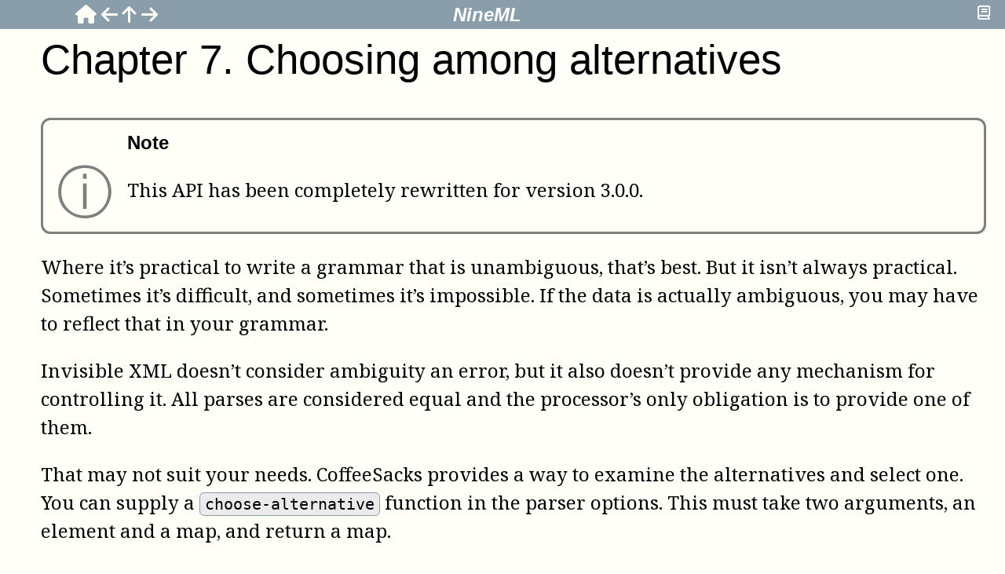

--- FILE ---
content_type: text/html; charset=utf-8
request_url: https://docs.nineml.org/current/coffeesacks/bk03ch07.html
body_size: 4504
content:
<!DOCTYPE html><html xmlns="http://www.w3.org/1999/xhtml" class="no-js"><head><meta http-equiv="Content-Type" content="text/html; charset=utf-8"/><script>(function(H){H.className=H.className.replace(/\bno-js\b/,'js')})(document.documentElement)</script><title>Chapter 7. Choosing among alternatives</title><link href="../css/pygments.css" rel="stylesheet"/><meta name="viewport" content="width=device-width, initial-scale=1.0"/><link href="https://purl.org/dc/elements/1.1/" rel="schema.dc"/><meta name="dc.modified" content="2025-12-26T17:16:43Z"/><meta name="generator" content="DocBook xslTNG version 2.6.1 / SNAPSHOT / SAXON HE 12.9"/><link href="../css/docbook-toc.css" rel="stylesheet"/><link href="../css/docbook.css" rel="stylesheet" media="screen"/><meta name="viewport" content="width=device-width, initial-scale=1.0"/><script src="https://kit.fontawesome.com/498b6706f0.js" type="text/javascript" crossorigin="anonymous"></script><link href="../css/coldark-cold.css" rel="stylesheet"/><link href="../css/nineml.css" rel="stylesheet"/><link href="../css/ninemlset.css" rel="stylesheet"/><link href="../icon/nineml.png" rel="shortcut icon"/><link rel="prev" href="bk03ch06.html"/><link rel="next" href="../coffeefilter/index.html"/><link rel="up" href="index.html"/><link rel="home" href="../index.html"/><script src="../js/persistent-toc.js" defer="defer"></script><script src="../js/copy-verbatim.js" defer="defer"></script><script src="../js/chunk-nav.js" defer="defer"></script><link href="../icon/CoffeeSacks.png" rel="shortcut icon"/><link href="../css/coffeesacks.css" rel="stylesheet"/></head><body class="chapter component"><nav class="top"><span class="nav"><a title="" href="../index.html"><i class="fas fa-home"></i></a> <a title="Chapter 6. RegisterCoffeeSacks" href="bk03ch06.html"><i class="fas fa-arrow-left"></i></a> <a title="CoffeeSacks" href="index.html"><i class="fas fa-arrow-up"></i></a> <a title="CoffeeFilter" href="../coffeefilter/index.html"><i class="fas fa-arrow-right"></i></a></span><span class="title"><i class="title">NineML</i></span></nav><main><section id="choose-alternative_cs" db-chunk="bk03ch07.html" db-id="d490e4709" class="chapter component"><header><h2>Chapter <span class="label">7</span><span class="sep">. </span>Choosing among alternatives</h2></header><div class="db-bfs">


<div class="admonition note"><div><div class="icon">ⓘ</div><div class="body"><header><div class="title">Note</div></header><div><p>This API has been completely rewritten for version 3.0.0.</p>
</div></div></div></div>

<p>Where it’s practical to write a grammar that is unambiguous,
that’s best. But it isn’t always practical. Sometimes it’s difficult,
and sometimes it’s impossible. If the data is actually ambiguous, you
may have to reflect that in your grammar.</p>

<p>Invisible XML doesn’t consider ambiguity an error, but it also
doesn’t provide any mechanism for controlling it. All parses are
considered equal and the processor’s only obligation is to provide one
of them.</p>

<p>That may not suit your needs. CoffeeSacks provides a way to
examine the alternatives and select one. You can supply a
<code>choose-alternative</code> function in the parser options. This
must take two arguments, an element and a map, and return a map.
</p>

<p>The function receives a context element that identifies its
location in the parse forest and a map that describes the current
state of the parse:</p>

<div id="choose-alternative_cs_informaltable1" class="informalobject informaltable"><table><thead>
<tr><th>Property</th><th>Value</th></tr>
</thead><tbody>
<tr><td><code>input</code></td><td>The input string</td></tr>
<tr><td><code>available-choices</code></td><td>A list of available choices</td></tr>
<tr><td><code>other-choices</code></td><td>A list of other choices</td></tr>
<tr><td><em class="replaceable">user-defined</em></td><td>User defined properties</td></tr>
</tbody></table></div>

<p>The function must return a map that contains a <code>selection</code> property that
identifies the choice made. It may also return an <code>ambiguous-choice</code> property to
indicate that an abitrary, ambiguous choice was made.</p>

<p>Any other properties returned in the map will be passed back on the next call.
This allows the selection function to maintain state between invocations.</p>

<p>The function must return one of the choices passed to it. There will always be
at least one item in the <code>choices</code> list. The difference between the available
choices and the “other” choices is only relevant when the grammar contains a loop. If the
grammar loops, the previously selected choices will be in <code>other-choices</code>.
Only choose from that list if you have some other way to avoid looping infinitely.</p>

<p>This function always selects the first alternative:</p>

<div class="pre-wrap programlisting-wrap highlight"><pre class="language-xml programlisting verbatim verblines"><span class="line"><span class="ld"><code><span class="nt">&lt;xsl:function</span><span class="w"> </span><span class="na">name=</span><span class="s">"f:first"</span><span class="w"> </span><span class="na">as=</span><span class="s">"map(*)"</span><span class="nt">&gt;</span></code></span></span>
<span class="line"><span class="ld"><code><span class="w">  </span><span class="nt">&lt;xsl:param</span><span class="w"> </span><span class="na">name=</span><span class="s">"context"</span><span class="w"> </span><span class="na">as=</span><span class="s">"element()"</span><span class="nt">/&gt;</span></code></span></span>
<span class="line"><span class="ld"><code><span class="w">  </span><span class="nt">&lt;xsl:param</span><span class="w"> </span><span class="na">name=</span><span class="s">"options"</span><span class="w"> </span><span class="na">as=</span><span class="s">"map(*)"</span><span class="nt">/&gt;</span></code></span></span>
<span class="line"><span class="ld"><code> </code></span></span>
<span class="line"><span class="ld"><code><span class="w">  </span><span class="nt">&lt;xsl:sequence</span><span class="w"> </span><span class="na">select=</span><span class="s">"map { 'selection': $options?available-choices[1] }"</span><span class="nt">/&gt;</span></code></span></span>
<span class="line"><span class="ld"><code><span class="nt">&lt;/xsl:function&gt;</span></code></span></span></pre></div>

<p>You could pass it in parse options like this:</p>

<div class="pre-wrap programlisting-wrap highlight"><pre class="language-xml programlisting verbatim verblines"><span class="line"><span class="ld"><code><span class="nt">&lt;xsl:variable</span><span class="w"> </span><span class="na">name=</span><span class="s">"parser"</span></code></span></span>
<span class="line"><span class="ld"><code><span class="w">              </span><span class="na">select=</span><span class="s">"cs:make-parser($grammar,</span></code></span></span>
<span class="line"><span class="ld"><code><span class="s">                      map{'choose-alternative: f:first#2})"</span><span class="nt">/&gt;</span></code></span></span></pre></div>

<p>Of course, unconditionally choosing the first option isn’t very
interesting. To explore further, consider this simple, ambiguous
grammar:</p>

<div class="pre-wrap programlisting-wrap"><pre class="language-ixml programlisting verbatim verblines"><span class="line"><span class="ld"><code>   number-list = (number, -#a)+, number? .</code></span></span>
<span class="line"><span class="ld"><code>        number = hex | decimal .</code></span></span>
<span class="line"><span class="ld"><code>           hex = hex-digit+ .</code></span></span>
<span class="line"><span class="ld"><code>       decimal = decimal-digit+ .</code></span></span>
<span class="line"><span class="ld"><code>    -hex-digit = ["0"-"9" | "a"-"f" | "A"-"F" ] .</code></span></span>
<span class="line"><span class="ld"><code>-decimal-digit = ["0"-"9" ] .</code></span></span></pre></div>

<p>If we parse the following input,</p>

<div class="pre-wrap programlisting-wrap"><pre class="language-none programlisting verbatim verblines"><span class="line"><span class="ld"><code>bad</code></span></span>
<span class="line"><span class="ld"><code>cafe</code></span></span>
<span class="line"><span class="ld"><code>42</code></span></span></pre></div>

<p>We might get this result:</p>

<div class="pre-wrap programlisting-wrap highlight"><pre class="language-xml programlisting verbatim verblines"><span class="line"><span class="ld"><code><span class="nt">&lt;number-list</span><span class="w"> </span><span class="na">xmlns:ixml=</span><span class="s">"http://invisiblexml.org/NS"</span><span class="w"> </span><span class="na">ixml:state=</span><span class="s">"ambiguous"</span><span class="nt">&gt;</span></code></span></span>
<span class="line"><span class="ld"><code><span class="w">  </span><span class="nt">&lt;hex&gt;</span>bad<span class="nt">&lt;/hex&gt;</span></code></span></span>
<span class="line"><span class="ld"><code><span class="w">  </span><span class="nt">&lt;hex&gt;</span>cafe<span class="nt">&lt;/hex&gt;</span></code></span></span>
<span class="line"><span class="ld"><code><span class="w">  </span><span class="nt">&lt;hex&gt;</span>42<span class="nt">&lt;/hex&gt;</span></code></span></span>
<span class="line"><span class="ld"><code><span class="nt">&lt;/number-list&gt;</span></code></span></span></pre></div>

<p>Of course, we might equally get this result:</p>

<div class="pre-wrap programlisting-wrap highlight"><pre class="language-xml programlisting verbatim verblines"><span class="line"><span class="ld"><code><span class="nt">&lt;number-list</span><span class="w"> </span><span class="na">xmlns:ixml=</span><span class="s">"http://invisiblexml.org/NS"</span><span class="w"> </span><span class="na">ixml:state=</span><span class="s">"ambiguous"</span><span class="nt">&gt;</span></code></span></span>
<span class="line"><span class="ld"><code><span class="w">  </span><span class="nt">&lt;hex&gt;</span>bad<span class="nt">&lt;/hex&gt;</span></code></span></span>
<span class="line"><span class="ld"><code><span class="w">  </span><span class="nt">&lt;hex&gt;</span>cafe<span class="nt">&lt;/hex&gt;</span></code></span></span>
<span class="line"><span class="ld"><code><span class="w">  </span><span class="nt">&lt;decimal&gt;</span>42<span class="nt">&lt;/decimal&gt;</span></code></span></span>
<span class="line"><span class="ld"><code><span class="nt">&lt;/number-list&gt;</span></code></span></span></pre></div>

<p>The ambiguity here is between “decimal” and “hexidecimal”.
Here’s a function that will always select the decimal alternative:
</p>

<div class="pre-wrap programlisting-wrap highlight"><pre class="language-xml programlisting verbatim verblines"><span class="line"><span class="ld"><code><span class="nt">&lt;xsl:function</span><span class="w"> </span><span class="na">name=</span><span class="s">"f:choose"</span><span class="w"> </span><span class="na">as=</span><span class="s">"map(*)"</span><span class="nt">&gt;</span></code></span></span>
<span class="line"><span class="ld"><code><span class="w">  </span><span class="nt">&lt;xsl:param</span><span class="w"> </span><span class="na">name=</span><span class="s">"context"</span><span class="w"> </span><span class="na">as=</span><span class="s">"element()"</span><span class="nt">/&gt;</span></code></span></span>
<span class="line"><span class="ld"><code><span class="w">  </span><span class="nt">&lt;xsl:param</span><span class="w"> </span><span class="na">name=</span><span class="s">"options"</span><span class="w"> </span><span class="na">as=</span><span class="s">"map(*)"</span><span class="nt">/&gt;</span></code></span></span>
<span class="line"><span class="ld"><code> </code></span></span>
<span class="line"><span class="ld"><code><span class="w">  </span><span class="nt">&lt;xsl:variable</span><span class="w"> </span><span class="na">name=</span><span class="s">"choice"</span></code></span></span>
<span class="line"><span class="ld"><code><span class="w">                </span><span class="na">select=</span><span class="s">"$context/children[symbol[@name='decimal']]/@id"</span><span class="nt">/&gt;</span></code></span></span>
<span class="line"><span class="ld"><code> </code></span></span>
<span class="line"><span class="ld"><code><span class="w">  </span><span class="nt">&lt;xsl:sequence</span><span class="w"> </span><span class="na">select=</span><span class="s">"map { 'selection': $choice }"</span><span class="nt">/&gt;</span></code></span></span>
<span class="line"><span class="ld"><code><span class="nt">&lt;/xsl:function&gt;</span></code></span></span></pre></div>

<p>In order to understand how this works, we need to look at what’s
passed to the function. The function get’s a context element that is
an XML description of the current state of the parse, and a map. For
our example, the map would look something like this:</p>

<div class="pre-wrap programlisting-wrap"><pre class="language-none programlisting verbatim verblines"><span class="line"><span class="ld"><code>map {</code></span></span>
<span class="line"><span class="ld"><code>  "input":"bad</code></span></span>
<span class="line"><span class="ld"><code>cafe</code></span></span>
<span class="line"><span class="ld"><code>42",</code></span></span>
<span class="line"><span class="ld"><code>  "available-choices": ("C3464","C3465"),</code></span></span>
<span class="line"><span class="ld"><code>  "other-choices":()</code></span></span>
<span class="line"><span class="ld"><code>}</code></span></span></pre></div>

<p>And the context element like this:</p>

<div class="pre-wrap programlisting-wrap highlight"><pre class="language-xml programlisting verbatim verblines"><span class="line"><span class="ld"><code><span class="nt">&lt;symbol</span><span class="w"> </span><span class="na">name=</span><span class="s">"number"</span><span class="w"> </span><span class="na">id=</span><span class="s">"N3694"</span><span class="w"> </span><span class="na">mark=</span><span class="s">"^"</span><span class="w"> </span><span class="na">start=</span><span class="s">"10"</span><span class="w"> </span><span class="na">length=</span><span class="s">"2"</span><span class="nt">&gt;</span></code></span></span>
<span class="line"><span class="ld"><code><span class="w">   </span><span class="nt">&lt;parent</span><span class="w"> </span><span class="na">ref=</span><span class="s">"N3695"</span><span class="nt">&gt;</span>$4_number-option<span class="nt">&lt;/parent&gt;</span></code></span></span>
<span class="line"><span class="ld"><code><span class="w">   </span><span class="nt">&lt;children</span><span class="w"> </span><span class="na">id=</span><span class="s">"C3464"</span><span class="w"> </span><span class="na">priority=</span><span class="s">"0"</span><span class="nt">&gt;</span></code></span></span>
<span class="line"><span class="ld"><code><span class="w">      </span><span class="nt">&lt;symbol</span><span class="w"> </span><span class="na">name=</span><span class="s">"hex"</span><span class="w"> </span><span class="na">ref=</span><span class="s">"N3692"</span><span class="w"> </span><span class="na">start=</span><span class="s">"10"</span><span class="w"> </span><span class="na">length=</span><span class="s">"2"</span><span class="nt">/&gt;</span></code></span></span>
<span class="line"><span class="ld"><code><span class="w">   </span><span class="nt">&lt;/children&gt;</span></code></span></span>
<span class="line"><span class="ld"><code><span class="w">   </span><span class="nt">&lt;children</span><span class="w"> </span><span class="na">id=</span><span class="s">"C3465"</span><span class="w"> </span><span class="na">priority=</span><span class="s">"0"</span><span class="nt">&gt;</span></code></span></span>
<span class="line"><span class="ld"><code><span class="w">      </span><span class="nt">&lt;symbol</span><span class="w"> </span><span class="na">name=</span><span class="s">"decimal"</span><span class="w"> </span><span class="na">ref=</span><span class="s">"N3693"</span><span class="w"> </span><span class="na">start=</span><span class="s">"10"</span><span class="w"> </span><span class="na">length=</span><span class="s">"2"</span><span class="nt">/&gt;</span></code></span></span>
<span class="line"><span class="ld"><code><span class="w">   </span><span class="nt">&lt;/children&gt;</span></code></span></span>
<span class="line"><span class="ld"><code><span class="nt">&lt;/symbol&gt;</span></code></span></span></pre></div>

<p>This is a choice being made for the symbol “number”. There are
two choices, identified by “children”. In this example, each of the
alternatives is a single symbol, but the context can be more complex.
For each symbol, we also get the range of characters that it covers in
the input. For each choice, it’s computed priority. The context is
always the specific choice that’s being made, but the whole forest is
available. Each of the “N” references can be used to find the
corresponding nodes for those symbols.</p>

<p>Which aspects of the context (if any) are relevant is going to
depend on your grammar and the input.</p>

</div><section id="grammar-details" class="section"><header><h2><span class="label">7<span class="sep">.</span>1</span><span class="sep">. </span>Grammar details</h2></header>


<p>Invisible XML is an example of an
<a href="https://en.wikipedia.org/wiki/Extended_Backus%E2%80%93Naur_form" class="link">extended
Backus-Naur form</a> (EBNF) grammar. The underlying parsing technlogies, either Earley or GLL, operate
on simple <a href="https://en.wikipedia.org/wiki/Backus%E2%80%93Naur_form" class="link">Backus-Naur
form</a> (BNF) grammars. What that means in practice is that the first thing
<a href="https://coffeegrinder.nineml.org" class="link">CoffeeGrinder</a> does to your Invisible
XML grammar is
<a href="https://github.com/invisibleXML/ixml/blob/master/misc/ebnf-to-bnf.md" class="link">convert it</a>
into a plain BNF. That process introduces new nonterminals.</p>

<p>Mostly this is a behind-the-scenes transformation that isn’t
relevant to the user, but it’s inescapable when describing ambiguity.
Ultimately, the ambiguity is in the BNF and that’s the only grammar
that the parser can describe.</p>

<p>The oddly named nonterminals seen above come from the fact that
our iXML grammar has been transformed into this BNF:</p>

<div class="pre-wrap programlisting-wrap"><pre class="language-none programlisting verbatim verblines"><span class="line"><span class="ld"><code>                   $$ ::= number-list</code></span></span>
<span class="line"><span class="ld"><code>          number-list ::= $1_number-plus, $4_number-optionⁿ</code></span></span>
<span class="line"><span class="ld"><code>               number ::= hex</code></span></span>
<span class="line"><span class="ld"><code>               number ::= decimal</code></span></span>
<span class="line"><span class="ld"><code>                  hex ::= $2_hex-digit-plus</code></span></span>
<span class="line"><span class="ld"><code>              decimal ::= $3_decimal-digit-plus</code></span></span>
<span class="line"><span class="ld"><code>            hex-digit ::= ['0'-'9'; 'a'-'f'; 'A'-'F']</code></span></span>
<span class="line"><span class="ld"><code>        decimal-digit ::= ['0'-'9']</code></span></span>
<span class="line"><span class="ld"><code>       $1_number-plus ::= number, #A</code></span></span>
<span class="line"><span class="ld"><code>       $1_number-plus ::= number, #A, $1_number-plus</code></span></span>
<span class="line"><span class="ld"><code>    $2_hex-digit-plus ::= hex-digit</code></span></span>
<span class="line"><span class="ld"><code>    $2_hex-digit-plus ::= hex-digit, $2_hex-digit-plus</code></span></span>
<span class="line"><span class="ld"><code>$3_decimal-digit-plus ::= decimal-digit</code></span></span>
<span class="line"><span class="ld"><code>$3_decimal-digit-plus ::= decimal-digit, $3_decimal-digit-plus</code></span></span>
<span class="line"><span class="ld"><code>    $4_number-optionⁿ ::= ε</code></span></span>
<span class="line"><span class="ld"><code>    $4_number-optionⁿ ::= number</code></span></span></pre></div>

<p>This grammar is simpler in the sense that the rules for matching
tokens in the input are simpler. There are no repetitions,
alternatives, or other features on the “right hand side” of each production.</p>

<p>It appears more complicated partly because there are more
productions and there can be multiple productions for any given
nonterminal. It also appears more complicated because it’s impossible
to generate semantically meaningful names for the new nonterminals introduced.</p>

</section>
</section></main><nav class="bottom"><div class="navrow"><div class="navleft"><a title="Chapter 6. RegisterCoffeeSacks" href="bk03ch06.html"><i class="fas fa-arrow-left"></i></a></div><div class="navmiddle"><a title="NineML" href="../index.html"><i class="fas fa-home"></i></a></div><div class="navright"><a title="CoffeeFilter" href="../coffeefilter/index.html"><i class="fas fa-arrow-right"></i></a></div></div><div class="navrow"><div class="navleft navtitle"><a href="bk03ch06.html">Chapter <span class="label">6</span><span class="sep">. </span>RegisterCoffeeSacks</a></div><div class="navmiddle"><a title="CoffeeSacks" href="index.html"><i class="fas fa-arrow-up"></i></a></div><div class="navright navtitle"><a href="../coffeefilter/index.html">CoffeeFilter</a></div></div><div class="infofooter"><span class="copyrightfooter">Copyright © 2022–2023 Norman Walsh.</span></div><nav class="tocopen"></nav><nav class="toc"></nav><!-- Hide ToC details from user agents that don’t support JS --><script type="text/html" class="tocopen"><i class="far fa-book"></i></script><script type="text/html" class="toc"><header><span>Table of Contents</span><span class="close"><i class="far fa-window-close"></i></span><p class="ptoc-search"><input class="ptoc-search" placeholder="Search" style="width: 80%"/></p></header><div db-persistent-toc="persistent-toc.html" db-prefix="../">Loading…</div></script></nav><script src="../js/sectmarks.js"></script></body></html>

--- FILE ---
content_type: text/css; charset=utf-8
request_url: https://docs.nineml.org/current/css/pygments.css
body_size: 1766
content:
/* DocBook xslTNG version 2.6.1
 *
 * This is pygments.css. This file is generated with Pygments.
 *
 * See https://xsltng.docbook.org/
 *
 */
pre { line-height: 125%; }
td.linenos .normal { color: inherit; background-color: transparent; padding-left: 5px; padding-right: 5px; }
span.linenos { color: inherit; background-color: transparent; padding-left: 5px; padding-right: 5px; }
td.linenos .special { color: #000000; background-color: #ffffc0; padding-left: 5px; padding-right: 5px; }
span.linenos.special { color: #000000; background-color: #ffffc0; padding-left: 5px; padding-right: 5px; }
.highlight .hll { background-color: #ffffcc }
.highlight { background: #f8f8f8; }
.highlight .c { color: #3D7B7B; font-style: italic } /* Comment */
.highlight .err { border: 1px solid #F00 } /* Error */
.highlight .k { color: #008000; font-weight: bold } /* Keyword */
.highlight .o { color: #666 } /* Operator */
.highlight .ch { color: #3D7B7B; font-style: italic } /* Comment.Hashbang */
.highlight .cm { color: #3D7B7B; font-style: italic } /* Comment.Multiline */
.highlight .cp { color: #9C6500 } /* Comment.Preproc */
.highlight .cpf { color: #3D7B7B; font-style: italic } /* Comment.PreprocFile */
.highlight .c1 { color: #3D7B7B; font-style: italic } /* Comment.Single */
.highlight .cs { color: #3D7B7B; font-style: italic } /* Comment.Special */
.highlight .gd { color: #A00000 } /* Generic.Deleted */
.highlight .ge { font-style: italic } /* Generic.Emph */
.highlight .ges { font-weight: bold; font-style: italic } /* Generic.EmphStrong */
.highlight .gr { color: #E40000 } /* Generic.Error */
.highlight .gh { color: #000080; font-weight: bold } /* Generic.Heading */
.highlight .gi { color: #008400 } /* Generic.Inserted */
.highlight .go { color: #717171 } /* Generic.Output */
.highlight .gp { color: #000080; font-weight: bold } /* Generic.Prompt */
.highlight .gs { font-weight: bold } /* Generic.Strong */
.highlight .gu { color: #800080; font-weight: bold } /* Generic.Subheading */
.highlight .gt { color: #04D } /* Generic.Traceback */
.highlight .kc { color: #008000; font-weight: bold } /* Keyword.Constant */
.highlight .kd { color: #008000; font-weight: bold } /* Keyword.Declaration */
.highlight .kn { color: #008000; font-weight: bold } /* Keyword.Namespace */
.highlight .kp { color: #008000 } /* Keyword.Pseudo */
.highlight .kr { color: #008000; font-weight: bold } /* Keyword.Reserved */
.highlight .kt { color: #B00040 } /* Keyword.Type */
.highlight .m { color: #666 } /* Literal.Number */
.highlight .s { color: #BA2121 } /* Literal.String */
.highlight .na { color: #687822 } /* Name.Attribute */
.highlight .nb { color: #008000 } /* Name.Builtin */
.highlight .nc { color: #00F; font-weight: bold } /* Name.Class */
.highlight .no { color: #800 } /* Name.Constant */
.highlight .nd { color: #A2F } /* Name.Decorator */
.highlight .ni { color: #717171; font-weight: bold } /* Name.Entity */
.highlight .ne { color: #CB3F38; font-weight: bold } /* Name.Exception */
.highlight .nf { color: #00F } /* Name.Function */
.highlight .nl { color: #767600 } /* Name.Label */
.highlight .nn { color: #00F; font-weight: bold } /* Name.Namespace */
.highlight .nt { color: #008000; font-weight: bold } /* Name.Tag */
.highlight .nv { color: #19177C } /* Name.Variable */
.highlight .ow { color: #A2F; font-weight: bold } /* Operator.Word */
.highlight .w { color: #BBB } /* Text.Whitespace */
.highlight .mb { color: #666 } /* Literal.Number.Bin */
.highlight .mf { color: #666 } /* Literal.Number.Float */
.highlight .mh { color: #666 } /* Literal.Number.Hex */
.highlight .mi { color: #666 } /* Literal.Number.Integer */
.highlight .mo { color: #666 } /* Literal.Number.Oct */
.highlight .sa { color: #BA2121 } /* Literal.String.Affix */
.highlight .sb { color: #BA2121 } /* Literal.String.Backtick */
.highlight .sc { color: #BA2121 } /* Literal.String.Char */
.highlight .dl { color: #BA2121 } /* Literal.String.Delimiter */
.highlight .sd { color: #BA2121; font-style: italic } /* Literal.String.Doc */
.highlight .s2 { color: #BA2121 } /* Literal.String.Double */
.highlight .se { color: #AA5D1F; font-weight: bold } /* Literal.String.Escape */
.highlight .sh { color: #BA2121 } /* Literal.String.Heredoc */
.highlight .si { color: #A45A77; font-weight: bold } /* Literal.String.Interpol */
.highlight .sx { color: #008000 } /* Literal.String.Other */
.highlight .sr { color: #A45A77 } /* Literal.String.Regex */
.highlight .s1 { color: #BA2121 } /* Literal.String.Single */
.highlight .ss { color: #19177C } /* Literal.String.Symbol */
.highlight .bp { color: #008000 } /* Name.Builtin.Pseudo */
.highlight .fm { color: #00F } /* Name.Function.Magic */
.highlight .vc { color: #19177C } /* Name.Variable.Class */
.highlight .vg { color: #19177C } /* Name.Variable.Global */
.highlight .vi { color: #19177C } /* Name.Variable.Instance */
.highlight .vm { color: #19177C } /* Name.Variable.Magic */
.highlight .il { color: #666 } /* Literal.Number.Integer.Long */
pre { line-height: 125%; }
td.linenos .normal { color: inherit; background-color: transparent; padding-left: 5px; padding-right: 5px; }
span.linenos { color: inherit; background-color: transparent; padding-left: 5px; padding-right: 5px; }
td.linenos .special { color: #000000; background-color: #ffffc0; padding-left: 5px; padding-right: 5px; }
span.linenos.special { color: #000000; background-color: #ffffc0; padding-left: 5px; padding-right: 5px; }
.materials-dark .highlight .hll { background-color: #49483e }
.materials-dark .highlight { background: #232629; color: #CCC }
.materials-dark .highlight .c { color: #777; font-style: italic } /* Comment */
.materials-dark .highlight .err { color: #A61717; background-color: #E3D2D2 } /* Error */
.materials-dark .highlight .esc { color: #CCC } /* Escape */
.materials-dark .highlight .g { color: #CCC } /* Generic */
.materials-dark .highlight .k { color: #7686BB; font-weight: bold } /* Keyword */
.materials-dark .highlight .l { color: #CCC } /* Literal */
.materials-dark .highlight .n { color: #CCC } /* Name */
.materials-dark .highlight .o { color: #CCC } /* Operator */
.materials-dark .highlight .x { color: #CCC } /* Other */
.materials-dark .highlight .p { color: #CCC } /* Punctuation */
.materials-dark .highlight .ch { color: #777; font-style: italic } /* Comment.Hashbang */
.materials-dark .highlight .cm { color: #777; font-style: italic } /* Comment.Multiline */
.materials-dark .highlight .cp { color: #777; font-style: italic } /* Comment.Preproc */
.materials-dark .highlight .cpf { color: #777; font-style: italic } /* Comment.PreprocFile */
.materials-dark .highlight .c1 { color: #777; font-style: italic } /* Comment.Single */
.materials-dark .highlight .cs { color: #777; font-style: italic } /* Comment.Special */
.materials-dark .highlight .gd { color: #CCC } /* Generic.Deleted */
.materials-dark .highlight .ge { color: #CCC } /* Generic.Emph */
.materials-dark .highlight .ges { color: #CCC } /* Generic.EmphStrong */
.materials-dark .highlight .gr { color: #CCC } /* Generic.Error */
.materials-dark .highlight .gh { color: #CCC } /* Generic.Heading */
.materials-dark .highlight .gi { color: #CCC } /* Generic.Inserted */
.materials-dark .highlight .go { color: #CCC } /* Generic.Output */
.materials-dark .highlight .gp { color: #FFF } /* Generic.Prompt */
.materials-dark .highlight .gs { color: #CCC } /* Generic.Strong */
.materials-dark .highlight .gu { color: #CCC } /* Generic.Subheading */
.materials-dark .highlight .gt { color: #CCC } /* Generic.Traceback */
.materials-dark .highlight .kc { color: #7686BB; font-weight: bold } /* Keyword.Constant */
.materials-dark .highlight .kd { color: #7686BB; font-weight: bold } /* Keyword.Declaration */
.materials-dark .highlight .kn { color: #7686BB; font-weight: bold } /* Keyword.Namespace */
.materials-dark .highlight .kp { color: #7686BB; font-weight: bold } /* Keyword.Pseudo */
.materials-dark .highlight .kr { color: #7686BB; font-weight: bold } /* Keyword.Reserved */
.materials-dark .highlight .kt { color: #7686BB; font-weight: bold } /* Keyword.Type */
.materials-dark .highlight .ld { color: #CCC } /* Literal.Date */
.materials-dark .highlight .m { color: #4FB8CC } /* Literal.Number */
.materials-dark .highlight .s { color: #51CC99 } /* Literal.String */
.materials-dark .highlight .na { color: #CCC } /* Name.Attribute */
.materials-dark .highlight .nb { color: #CCC } /* Name.Builtin */
.materials-dark .highlight .nc { color: #CCC } /* Name.Class */
.materials-dark .highlight .no { color: #CCC } /* Name.Constant */
.materials-dark .highlight .nd { color: #CCC } /* Name.Decorator */
.materials-dark .highlight .ni { color: #CCC } /* Name.Entity */
.materials-dark .highlight .ne { color: #CCC } /* Name.Exception */
.materials-dark .highlight .nf { color: #6A6AFF } /* Name.Function */
.materials-dark .highlight .nl { color: #CCC } /* Name.Label */
.materials-dark .highlight .nn { color: #CCC } /* Name.Namespace */
.materials-dark .highlight .nx { color: #E2828E } /* Name.Other */
.materials-dark .highlight .py { color: #CCC } /* Name.Property */
.materials-dark .highlight .nt { color: #CCC } /* Name.Tag */
.materials-dark .highlight .nv { color: #7AB4DB; font-weight: bold } /* Name.Variable */
.materials-dark .highlight .ow { color: #CCC } /* Operator.Word */
.materials-dark .highlight .pm { color: #CCC } /* Punctuation.Marker */
.materials-dark .highlight .w { color: #BBB } /* Text.Whitespace */
.materials-dark .highlight .mb { color: #4FB8CC } /* Literal.Number.Bin */
.materials-dark .highlight .mf { color: #4FB8CC } /* Literal.Number.Float */
.materials-dark .highlight .mh { color: #4FB8CC } /* Literal.Number.Hex */
.materials-dark .highlight .mi { color: #4FB8CC } /* Literal.Number.Integer */
.materials-dark .highlight .mo { color: #4FB8CC } /* Literal.Number.Oct */
.materials-dark .highlight .sa { color: #51CC99 } /* Literal.String.Affix */
.materials-dark .highlight .sb { color: #51CC99 } /* Literal.String.Backtick */
.materials-dark .highlight .sc { color: #51CC99 } /* Literal.String.Char */
.materials-dark .highlight .dl { color: #51CC99 } /* Literal.String.Delimiter */
.materials-dark .highlight .sd { color: #51CC99 } /* Literal.String.Doc */
.materials-dark .highlight .s2 { color: #51CC99 } /* Literal.String.Double */
.materials-dark .highlight .se { color: #51CC99 } /* Literal.String.Escape */
.materials-dark .highlight .sh { color: #51CC99 } /* Literal.String.Heredoc */
.materials-dark .highlight .si { color: #51CC99 } /* Literal.String.Interpol */
.materials-dark .highlight .sx { color: #51CC99 } /* Literal.String.Other */
.materials-dark .highlight .sr { color: #51CC99 } /* Literal.String.Regex */
.materials-dark .highlight .s1 { color: #51CC99 } /* Literal.String.Single */
.materials-dark .highlight .ss { color: #51CC99 } /* Literal.String.Symbol */
.materials-dark .highlight .bp { color: #CCC } /* Name.Builtin.Pseudo */
.materials-dark .highlight .fm { color: #6A6AFF } /* Name.Function.Magic */
.materials-dark .highlight .vc { color: #7AB4DB; font-weight: bold } /* Name.Variable.Class */
.materials-dark .highlight .vg { color: #BE646C; font-weight: bold } /* Name.Variable.Global */
.materials-dark .highlight .vi { color: #7AB4DB; font-weight: bold } /* Name.Variable.Instance */
.materials-dark .highlight .vm { color: #7AB4DB; font-weight: bold } /* Name.Variable.Magic */
.materials-dark .highlight .il { color: #4FB8CC } /* Literal.Number.Integer.Long */
pre { line-height: 125%; }
td.linenos .normal { color: inherit; background-color: transparent; padding-left: 5px; padding-right: 5px; }
span.linenos { color: inherit; background-color: transparent; padding-left: 5px; padding-right: 5px; }
td.linenos .special { color: #000000; background-color: #ffffc0; padding-left: 5px; padding-right: 5px; }
span.linenos.special { color: #000000; background-color: #ffffc0; padding-left: 5px; padding-right: 5px; }
.materials-light .highlight .hll { background-color: #ffffcc }
.materials-light .highlight { background: #ffffff; color: #111 }
.materials-light .highlight .c { color: #080; font-style: italic } /* Comment */
.materials-light .highlight .err { color: #A61717; background-color: #E3D2D2 } /* Error */
.materials-light .highlight .k { color: #353580; font-weight: bold } /* Keyword */
.materials-light .highlight .ch { color: #080; font-style: italic } /* Comment.Hashbang */
.materials-light .highlight .cm { color: #080; font-style: italic } /* Comment.Multiline */
.materials-light .highlight .cp { color: #080; font-style: italic } /* Comment.Preproc */
.materials-light .highlight .cpf { color: #080; font-style: italic } /* Comment.PreprocFile */
.materials-light .highlight .c1 { color: #080; font-style: italic } /* Comment.Single */
.materials-light .highlight .cs { color: #080; font-style: italic } /* Comment.Special */
.materials-light .highlight .kc { color: #353580; font-weight: bold } /* Keyword.Constant */
.materials-light .highlight .kd { color: #353580; font-weight: bold } /* Keyword.Declaration */
.materials-light .highlight .kn { color: #353580; font-weight: bold } /* Keyword.Namespace */
.materials-light .highlight .kp { color: #353580; font-weight: bold } /* Keyword.Pseudo */
.materials-light .highlight .kr { color: #353580; font-weight: bold } /* Keyword.Reserved */
.materials-light .highlight .kt { color: #353580; font-weight: bold } /* Keyword.Type */
.materials-light .highlight .m { color: #2C2CFF } /* Literal.Number */
.materials-light .highlight .s { color: #7A2424 } /* Literal.String */
.materials-light .highlight .nf { color: #2C2CFF } /* Name.Function */
.materials-light .highlight .nx { color: #BE646C } /* Name.Other */
.materials-light .highlight .nv { color: #35BABA; font-weight: bold } /* Name.Variable */
.materials-light .highlight .w { color: #BBB } /* Text.Whitespace */
.materials-light .highlight .mb { color: #2C2CFF } /* Literal.Number.Bin */
.materials-light .highlight .mf { color: #2C2CFF } /* Literal.Number.Float */
.materials-light .highlight .mh { color: #2C2CFF } /* Literal.Number.Hex */
.materials-light .highlight .mi { color: #2C2CFF } /* Literal.Number.Integer */
.materials-light .highlight .mo { color: #2C2CFF } /* Literal.Number.Oct */
.materials-light .highlight .sa { color: #7A2424 } /* Literal.String.Affix */
.materials-light .highlight .sb { color: #7A2424 } /* Literal.String.Backtick */
.materials-light .highlight .sc { color: #7A2424 } /* Literal.String.Char */
.materials-light .highlight .dl { color: #7A2424 } /* Literal.String.Delimiter */
.materials-light .highlight .sd { color: #7A2424 } /* Literal.String.Doc */
.materials-light .highlight .s2 { color: #7A2424 } /* Literal.String.Double */
.materials-light .highlight .se { color: #7A2424 } /* Literal.String.Escape */
.materials-light .highlight .sh { color: #7A2424 } /* Literal.String.Heredoc */
.materials-light .highlight .si { color: #7A2424 } /* Literal.String.Interpol */
.materials-light .highlight .sx { color: #7A2424 } /* Literal.String.Other */
.materials-light .highlight .sr { color: #7A2424 } /* Literal.String.Regex */
.materials-light .highlight .s1 { color: #7A2424 } /* Literal.String.Single */
.materials-light .highlight .ss { color: #7A2424 } /* Literal.String.Symbol */
.materials-light .highlight .fm { color: #2C2CFF } /* Name.Function.Magic */
.materials-light .highlight .vc { color: #35BABA; font-weight: bold } /* Name.Variable.Class */
.materials-light .highlight .vg { color: #B5565E; font-weight: bold } /* Name.Variable.Global */
.materials-light .highlight .vi { color: #35BABA; font-weight: bold } /* Name.Variable.Instance */
.materials-light .highlight .vm { color: #35BABA; font-weight: bold } /* Name.Variable.Magic */
.materials-light .highlight .il { color: #2C2CFF } /* Literal.Number.Integer.Long */


--- FILE ---
content_type: text/css; charset=utf-8
request_url: https://docs.nineml.org/current/css/docbook-toc.css
body_size: 158
content:
/* DocBook xslTNG version 2.6.1, https://xsltng.docbook.org */
/* This is used for persistent-tocs. */
nav.tocopen {
  position: fixed;
  top: 2px;
  right: 1em;
  color: inherit;
  z-index: 1;
  cursor: pointer;
  font-size: 14pt;
  display: none;
}

nav.toc {
  border-left: 1px solid var(--border-color);
  background-color: var(--focused-color);
  color: var(--on-surface-color);
  height: 100%;
  width: 0;
  position: fixed;
  z-index: 2;
  top: 0;
  right: 0;
  padding: 0;
  margin: 0;
  font-size: 12pt;
  opacity: 1;
  padding-left: 0;
  display: flex;
  flex-direction: column;
}

nav.toc > div {
  flex: 1;
}

@media only screen {
  nav.toc {
    overflow-x: auto;
  }
}
nav.toc.slide {
  transition: 0.33s;
}

nav.toc header {
  height: 4rem;
  font-family: var(--title-family);
  font-size: 1.25em;
}

nav.toc ul.nav-title li:first-child {
  margin-top: 1em;
  border-top: 1px solid var(--primary-variant-color);
}

nav.toc li.nav-title {
  margin-top: 0;
  padding-top: 0;
  padding-bottom: 0.25em;
  font-family: var(--title-family);
  font-size: 1.25em;
}

nav.toc header .close {
  float: right;
  cursor: pointer;
  font-weight: bold;
  font-size: 16pt;
}

@media only screen {
  nav.toc div {
    overflow: auto;
  }
}
nav.toc a,
nav.toc a:visited {
  color: inherit;
  text-decoration: none;
}

nav.toc a.showlink {
  text-decoration: underline;
}

nav.toc .refpurpose {
  display: none;
}

nav.toc li {
  text-indent: -1em;
  padding-left: 1em;
}

nav.toc li a.found::before {
  color: #ff7f7f;
  content: "►";
}

.ptoc-search {
  margin: 0;
  padding: 0;
}


--- FILE ---
content_type: text/css; charset=utf-8
request_url: https://docs.nineml.org/current/css/docbook.css
body_size: 8674
content:
/* DocBook xslTNG version 2.6.1, https://xsltng.docbook.org */
@import url("https://fonts.googleapis.com/css2?family=JetBrains+Mono:wght@400;700&display=swap");
@import url("https://fonts.googleapis.com/css2?family=JetBrains+Mono:ital,wght@1,400;1,700&display=swap");
@import url("https://fonts.googleapis.com/css2?family=Noto+Sans:wght@400;700&display=swap");
@import url("https://fonts.googleapis.com/css2?family=Noto+Sans:ital,wght@1,400;1,700&display=swap");
@import url("https://fonts.googleapis.com/css2?family=Noto+Serif:wght@400;700&display=swap");
@import url("https://fonts.googleapis.com/css2?family=Noto+Serif:ital,wght@1,400;1,700&display=swap");
:root {
  --symbol-fonts: "Arial Unicode", "Apple Symbols", "Symbol", "Symbola_hint";
  --body-family: "Noto Serif", serif, var(--symbol-fonts);
  --title-family: "Noto Sans", sans-serif, var(--symbol-fonts);
  --mono-family: "JetBrains Mono", monospace, var(--symbol-fonts);
}

:root {
  /* The default theme. */
  --background-color: #fffff8;
  --surface-color: #fffff8;
  --primary-color: #7f7f7f;
  --primary-variant-color: #5f5f5f;
  --secondary-color: #ffbc42;
  --error-color: #ffafaf;
  --error-border-color: #b00020;
  --on-background-color: #000000;
  --on-surface-color: #000000;
  --on-primary-color: #ffffff;
  --on-primary-variant-color: #ffffff;
  --on-secondary-color: #000000;
  --on-error-color: #ffee42;
  --enabled-color: rgb(240,240,240);
  --hovered-color: rgb(235,235,235);
  --focused-color: rgb(221,221,221);
  --modal-overlay-color: rgba(255,255,255,0.85);
  --panelset-color: #f7f7f0;
  --border-color: var(--primary-color);
  --header-color: var(--background-color);
  --on-header-color: var(--on-background-color);
  --sidebar-color: var(--primary-color);
  --on-sidebar-color: var(--on-primary-color);
  --table-border-style: 1px solid var(--primary-color);
  --default-font-size: 13.5pt;
  --default-line-height: 1.75rem;
  --line-number-width: 4em;
  --numbered-separator-style: 1px solid var(--primary-color);
  --numbered-number-color: var(--on-surface-color);
  --numbered-background-color: var(--focused-color);
  --verbatim-odd-background-color: var(--hovered-color);
  --verbatim-even-background-color: var(--enabled-color);
  --verbatim-line-highlight-background-color: var(--primary-color);
  --verbatim-line-highlight-color: var(--on-primary-color);
  --revadded-background-color: var(--primary-color);
  --revadded-color: var(--on-primary-color);
  --revadded-before: "<ins>";
  --revadded-after: "</ins>";
  --revchanged-background-color: var(--secondary-color);
  --revchanged-color: var(--on-secondary-color);
  --revchanged-before: "<chg>";
  --revchanged-after: "</chg>";
  --revdeleted-background-color: var(--error-color);
  --revdeleted-color: var(--on-error-color);
  --revdeleted-before: "<del>";
  --revdeleted-after: "</del>";
  --note-border-color: var(--primary-color);
  --note-border-style: 2pt solid var(--note-border-color);
  --note-color: var(--surface-color);
  --on-note-color: var(--on-surface-color);
  --tip-border-color: var(--primary-color);
  --tip-border-style: 2pt solid var(--tip-border-color);
  --tip-color: var(--surface-color);
  --on-tip-color: var(--on-surface-color);
  --important-border-color: var(--secondary-color);
  --important-border-style: 2pt solid var(--important-border-color);
  --important-color: var(--surface-color);
  --on-important-color: var(--on-surface-color);
  --caution-border-color: var(--secondary-color);
  --caution-border-style: 2pt solid var(--caution-border-color);
  --caution-color: var(--surface-color);
  --on-caution-color: var(--on-surface-color);
  --warning-border-color: var(--error-border-color);
  --warning-border-style: 2pt solid var(--warning-border-color);
  --warning-color: var(--error-color);
  --on-warning-color: var(--on-error-color);
  --danger-border-color: var(--error-border-color);
  --danger-border-style: 2pt solid var(--danger-border-color);
  --danger-color: var(--error-color);
  --on-danger-color: var(--on-error-color);
  --debug-background-color: var(--error-color);
  --debug-color: var(--on-error-color);
  --remark-background-color: var(--primary-color);
  --remark-color: var(--on-primary-color);
  --remark-border-color: var(--primary-color);
  --remark-border-style: 1px solid var(--remark-border-color);
  --annotation-separator-border-style: 2px dashed var(--border-color);
  --annotation-header-background-color: var(--surface-color);
  --annotation-header-color: var(--on-surface-color);
  --annotation-header-separator-border-style: 1px solid var(--primary-color);
  --annotation-body-border-style: 1px solid var(--primary-color);
  --nav-background-color: var(--surface-color);
  --error-border-style: 1px solid var(--error-border-color);
  --keycap-box-shadow: 1px 1px 1px 0px rgba(0,0,0,0.75);
}

/* These choices are inspired by the material design system. Someone
   with actual graphical design skills would do it better. Pull
   requests gleefully accepted.
*/
html.materials-dark {
  --background-color: #121212;
  --surface-color: #121212;
  --primary-color: #bb86fc;
  --primary-variant-color: #3700b3;
  --secondary-color: #03dac6;
  --error-color: #cf6679;
  --error-border-color: #b00020;
  --on-background-color: #ffffff;
  --on-surface-color: #ffffff;
  --on-primary-color: #000000;
  --on-primary-variant-color: #ffffff;
  --on-secondary-color: #000000;
  --on-error-color: #000000;
  --enabled-color: rgb(44,33,56);
  --hovered-color: rgb(49,38,63);
  --focused-color: rgb(63,51,74);
  --modal-overlay-color: rgba(18,18,18,0.85);
  --keycap-box-shadow: 1px 1px 1px 0px rgba(255,255,255,0.75);
}

html.materials-light {
  --background-color: #ffffff;
  --surface-color: #ffffff;
  --primary-color: #6200ee;
  --primary-variant-color: #3700b3;
  --secondary-color: #03dac6;
  --error-color: #b00020;
  --error-border-color: #cf6679;
  --on-background-color: #000000;
  --on-surface-color: #000000;
  --on-primary-color: #ffffff;
  --on-primary-variant-color: #ffffff;
  --on-secondary-color: #000000;
  --on-error-color: #ffffff;
  --enabled-color: rgb(240,240,240);
  --hovered-color: rgb(235,235,235);
  --focused-color: rgb(221,221,221);
  --modal-overlay-color: rgba(255,255,255,0.85);
}

html {
  padding: 0;
  margin-top: 0;
  margin-bottom: 0;
  margin-left: auto;
  margin-right: auto;
  font-family: var(--body-family);
}

body {
  padding-top: 0;
  padding-left: 0;
  padding-right: 0;
  padding-bottom: 0;
  margin-top: 0;
  margin-bottom: 0;
  margin-left: 1rem;
  margin-right: 1rem;
}

.error * {
  background-color: var(--error-color);
  color: var(--on-error-color);
  padding-left: 2px;
  padding-right: 2px;
}

span.error {
  display: inline-block;
  border: var(--error-border-style);
  border-radius: 4px;
  padding: 2px;
  margin-right: 0.5em;
}

span.error::before {
  content: " ☞ ";
}

span.error::after {
  content: " ☜ ";
}

span.error.broken-link::after {
  content: " 🔗 ";
}

.unhandled {
  font-family: monospace;
  background-color: var(--error-border-color);
  color: var(--on-error-color);
  font-weight: bold;
}

div.unhandled {
  width: 100%;
}

.firstterm {
  font-weight: bold;
}

.trademark::after {
  content: "™";
}

.trademark.trade::after {
  content: "™";
}

.trademark.copyright::after {
  content: "©";
  vertical-align: super;
  font-size: 85%;
}

.trademark.registered::after {
  content: "®";
  vertical-align: super;
  font-size: 85%;
}

.trademark.service::after {
  content: "℠";
  vertical-align: super;
}

.xlink-arc-list {
  display: none;
}

/* ============================================================ */
.debug {
  display: block;
  padding-top: 1em;
  padding-bottom: 1em;
  padding-left: 1em;
  background-color: var(--debug-background-color);
  color: var(--debug-color);
}

.remark {
  border: var(--remark-border-style);
  border-radius: 3px;
  padding-left: 4px;
  padding-right: 4px;
  color: var(--on-surface-color);
  background: repeating-linear-gradient(135deg, var(--focused-color), var(--focused-color) 5px, var(--enabled-color) 5px, var(--enabled-color) 10px);
}

span.remark {
  margin-left: 0.5em;
  margin-right: 0.5em;
}

.keycap {
  font-family: var(--mono-family);
  background-color: var(--verbatim-odd-background-color);
  border: 1px solid var(--numbered-number-color);
  border-radius: 3px;
  padding-top: 0.1em;
  padding-bottom: 0.1em;
  padding-left: 0.3em;
  padding-right: 0.3em;
  margin: 0;
  font-size: 85%;
  box-shadow: var(--keycap-box-shadow);
}

.keycombo .keycap + .keycap {
  margin-left: 0.4em;
}

code {
  font-family: var(--mono-family);
  background-color: var(--verbatim-odd-background-color);
  border: 1px solid var(--focused-color);
  border-radius: 6px;
  padding-top: 0.1em;
  padding-bottom: 0.1em;
  padding-left: 0.3em;
  padding-right: 0.3em;
  margin: 0;
  font-size: 85%;
}

.toc code {
  background-color: inherit;
  border: none;
  padding: inherit;
}

code.email {
  background-color: inherit;
  border: inherit;
  font-size: 95%;
  padding-left: 0;
  padding-right: 0;
}

pre code,
.cmdsynopsis code {
  border: none;
  background-color: inherit;
  padding: 0;
  font-size: 0.85rem; /* code = 85% */
  margin: 0;
}

pre > code {
  padding: initial;
}

.literal {
  background-color: inherit;
}

.nobreak {
  white-space: nowrap;
}

.break {
  white-space: normal;
}

.userinput {
  font-weight: bold;
}

a, a:visited {
  color: inherit;
}

a.pmuj {
  text-decoration: none;
}

.xref-area,
.xref-areaset,
.xref-co {
  text-decoration: none;
}

.xref {
  font-style: italic;
}

.xref-area,
.xref-areaset,
.xref-co,
.xref-step,
.xref-listitem {
  font-style: normal;
}

.xref .prefix,
.xref .sep,
.xref-question .label,
.xref-answer .label {
  font-style: normal;
}

.footnote-number a,
.footnote-number a:visited {
  text-decoration: none;
}

/* ============================================================ */
h1, h2, h3, h4, h5, h6 {
  color: var(--on-header-color);
  background-color: var(--header-color);
  font-family: var(--title-family);
  font-weight: normal;
  font-style: normal;
  page-break-after: avoid;
}

h1 {
  margin-top: 4rem;
  margin-bottom: 1.5rem;
  font-size: 3.2rem;
  line-height: 1;
}

h2 {
  font-weight: 400;
  margin-top: 2.1rem;
  margin-bottom: 2rem;
  font-size: 2.2rem;
  line-height: 1;
}

h3 {
  font-weight: 400;
  font-size: 1.7rem;
  margin-top: 2rem;
  margin-bottom: 0;
  line-height: 1;
}

h4 {
  font-weight: 400;
  font-size: 1.5rem;
  margin-top: 2rem;
  margin-bottom: 0;
  line-height: 1;
}

h5 {
  font-weight: 400;
  font-size: 1rem;
  margin-top: 1.5rem;
  margin-bottom: 0;
  line-height: 1;
}

h6 {
  font-weight: 400;
  font-size: 1rem;
  margin-top: 1.5rem;
  margin-bottom: 0;
  line-height: 1;
}

.title {
  color: var(--on-header-color);
  background-color: var(--header-color);
  font-weight: bold;
  font-family: var(--title-family);
  margin-bottom: 0.5em;
}

cite.title {
  font-weight: inherit;
  font-family: inherit;
}

.bibliography .titleabbrev {
  font-style: italic;
}

.bibliography .titleabbrev:before {
  content: " (";
}

.bibliography .titleabbrev:after {
  content: ")";
}

.set > .list-of-titles > .lot > .title,
.book > .list-of-titles > .lot > .title,
.part > .list-of-titles > .lot > .title {
  font-weight: 400;
  font-size: 1.5rem;
  margin-top: 2rem;
  margin-bottom: 1rem;
  line-height: 1rem;
}

header {
  page-break-after: avoid;
}

header .authorgroup {
  margin-bottom: 2rem;
}

/* ============================================================ */
.article > header {
  text-align: center;
  margin-bottom: 2em;
}

.article > header .abstract {
  text-align: left;
  margin-left: 5em;
  margin-right: 5em;
  border: 1px solid var(--border-color);
  padding-left: 1em;
  padding-right: 1em;
  border-radius: 0.5em;
}

.set > header,
.book > header {
  margin-bottom: 2rem;
  margin-top: 1rem;
  padding-left: 1rem;
  padding-right: 1rem;
  padding-top: 1rem;
  padding-bottom: 1rem;
  border: 1px solid var(--border-color);
  border-radius: 0.5em;
}

.set > header h1,
.book > header h1 {
  margin-top: 0;
}

.revhistory .title {
  font-weight: bold;
  font-family: var(--title-family);
  margin-bottom: 0.5em;
  border-bottom: 1px solid var(--border-color);
}

.revhistory table {
  width: 100%;
}

.revhistory table tr th,
.revhistory table tr td {
  vertical-align: top;
}

.revhistory td p {
  margin: 0;
  padding: 0;
}

/* ============================================================ */
.lot {
  margin-top: 1em;
}

.toc li {
  text-indent: -2em;
  padding-left: 2em;
}

ul.toc,
.toc ul {
  list-style: none;
  margin-top: 0;
  margin-bottom: 0;
  padding-left: 0;
}

.bibliolist,
.glosslist {
  margin-top: 1em;
}

.iso690 .author {
  text-transform: uppercase;
}

.iso690.article .part .firstname,
.iso690.article .part .givenname {
  text-transform: none;
}

.iso690.patent .country, .iso690.patent .patenttype {
  font-style: italic;
}

.iso690 .title {
  font-weight: inherit;
  font-family: inherit;
  color: inherit;
  background-color: inherit;
  margin-bottom: inherit;
}

/* ============================================================ */
.index-list ul {
  list-style: none;
  padding-left: 2rem;
}

.index-list > ul,
.generated-index > ul,
.generated-indexdiv > ul {
  padding-left: 0;
}

/* ============================================================ */
.pgwide,
.pgwide .fgbody {
  width: 100%;
}

.formalgroup {
  margin-top: 1rem;
}

.fgbody > div {
  display: inline-block;
}

.pgwide .fgbody > div {
  width: calc(50% - 0.5rem);
}

.fgbody > div:nth-child(even) {
  margin-left: 0.5rem;
}

.fgbody > .figure,
.fgbody > .example,
.fgbody > .equation {
  padding-top: inherit;
}

table {
  table-layout: fixed;
  border-spacing: 0;
  border-collapse: collapse;
}

.inlinemediaobject,
.inlinemediaobject div {
  display: inline-block;
}

.mediaobject .caption {
  font-family: var(--title-family);
  font-size: 80%;
  margin-left: 2em;
  margin-right: 2em;
  font-style: italic;
}
.mediaobject .caption p {
  margin-top: 0;
}

td, th {
  padding: 0.25em;
  text-align: left;
}

td.bottom,
th.bottom {
  vertical-align: bottom;
}

td.middle,
th.middle {
  vertical-align: middle;
}

td.top,
th.top {
  vertical-align: top;
}

td.center,
th.center {
  text-align: center;
}

td.left,
th.left {
  text-align: left;
}

td.right,
th.right {
  text-align: right;
}

td.justify,
th.justify {
  text-align: justify;
}

td.btop,
th.btop {
  border-top: var(--table-border-style);
}

td.bleft,
th.bleft {
  border-left: var(--table-border-style);
}

td.colsep,
th.colsep {
  border-right: var(--table-border-style);
}

td.rowsep,
th.rowsep {
  border-bottom: var(--table-border-style);
}

td.char,
th.char {
  font-family: monospace;
  text-align: right;
}

.media-wrapper {
  width: 100%;
}

.media {
  display: inline-block;
}

div > .viewport-table {
  display: table;
  width: 100%;
}

span > .viewport-table {
  display: inline-table;
}

.viewport-row {
  display: table-row;
}

.viewport-cell {
  display: table-cell;
}

.viewport-cell > span {
  display: block;
  line-height: 1rem;
}

.viewport {
  display: inline-block;
}

.intrinsic-width img,
.intrinsic-width svg {
  width: 100%;
}

.intrinsic-height img,
.intrinsic-height svg {
  height: 100%;
}

.intrinsic-both img,
.intrinsic-both svg {
  width: 100%;
  height: 100%;
}

.admonition {
  border-radius: 0.5rem;
  min-height: 3rem;
  padding-top: 0;
  margin-bottom: 1rem;
  margin-top: 1rem;
  margin-right: 4px;
  display: table;
  width: 100%;
}

.admonition > div {
  display: table-row;
}

.admonition .icon {
  display: table-cell;
  padding-top: 1.5rem;
  width: 4.5rem;
  text-align: center;
  vertical-align: top;
  font-size: 300%;
  color: var(--note-border-color);
}

.admonition .body {
  display: table-cell;
  padding-right: 1rem;
}

.admonition header {
  padding-top: 0.5rem;
}

.note {
  border: var(--note-border-style);
  background-color: var(--note-color);
  color: var(--on-note-color);
}
.note .icon {
  color: var(--note-border-color);
}
.note .title {
  background-color: var(--note-color);
  color: var(--on-note-color);
}
.note code {
  border-color: var(--note-border-color);
  background-color: var(--note-color);
}
.note pre code {
  background-color: inherit;
  border-color: inherit;
}

.tip {
  border: var(--tip-border-style);
  background-color: var(--tip-color);
  color: var(--on-tip-color);
}
.tip .icon {
  color: var(--tip-border-color);
}
.tip .title {
  background-color: var(--tip-color);
  color: var(--on-tip-color);
}
.tip code {
  border-color: var(--tip-border-color);
  background-color: var(--tip-color);
}
.tip pre code {
  background-color: inherit;
  border-color: inherit;
}

.important {
  border: var(--important-border-style);
  background-color: var(--important-color);
  color: var(--on-important-color);
}
.important .icon {
  padding-top: 2rem;
  color: var(--important-border-color);
}
.important .title {
  background-color: var(--important-color);
  color: var(--on-important-color);
}
.important code {
  background-color: var(--important-color);
  border-color: var(--important-border-color);
}
.important pre code {
  background-color: inherit;
  border-color: inherit;
}

.caution {
  border: var(--caution-border-style);
  background-color: var(--caution-color);
  color: var(--on-caution-color);
}
.caution .icon {
  color: var(--caution-border-color);
}
.caution .title {
  background-color: var(--caution-color);
  color: var(--on-caution-color);
}
.caution code {
  background-color: var(--caution-color);
  border-color: var(--caution-border-color);
}
.caution pre code {
  background-color: inherit;
  border-color: inherit;
}

.warning {
  border: var(--warning-border-style);
  background-color: var(--warning-color);
  color: var(--on-warning-color);
}
.warning .icon {
  color: var(--warning-border-color);
}
.warning .title {
  background-color: var(--warning-color);
  color: var(--on-warning-color);
}
.warning code {
  background-color: var(--warning-color);
  border-color: var(--warning-border-color);
}
.warning pre code {
  background-color: inherit;
  border-color: inherit;
}

.danger {
  border: var(--danger-border-style);
  background-color: var(--danger-color);
  color: var(--on-danger-color);
}
.danger .icon {
  color: var(--danger-border-color);
}
.danger .title {
  background-color: var(--danger-color);
  color: var(--on-danger-color);
}
.danger code {
  background-color: var(--danger-color);
  border-color: var(--danger-border-color);
}
.danger pre code {
  background-color: inherit;
  border-color: inherit;
}

/* ============================================================ */
.pre-wrap {
  overflow-x: auto;
  margin-top: 1em;
  margin-bottom: 1em;
}

pre {
  margin-top: 0;
  margin-bottom: 0;
  margin-left: 0.5em;
  margin-right: 0.5em;
}

pre sup {
  line-height: 0;
}

pre.verblines {
  margin-left: 0;
  margin-right: 0;
}

pre.address,
pre.literallayout {
  font-family: var(--body-family);
  margin-left: auto;
  margin-right: auto;
}

pre.monospaced {
  font-family: var(--mono-family);
}

pre.programlisting,
pre.screen {
  line-height: 1.25rem;
}

pre.verblines .nsep {
  display: none;
}

/* Adapted from https://stackoverflow.com/questions/41306797/html-how-to-add-line-numbers-to-a-source-code-block */
pre.verblines span.line:nth-child(odd) {
  background-color: var(--verbatim-odd-background-color);
}

pre.verblines span.line:nth-child(even) {
  background-color: var(--verbatim-even-background-color);
}

/* Make the background of even lines the same as odd lines for
   "monochrome" listings. */
pre.verblines.monochrome span.line:nth-child(even) {
  background-color: var(--verbatim-odd-background-color);
}

pre.address span.line:nth-child(odd),
pre.literallayout span.line:nth-child(odd) {
  background-color: inherit;
}

pre.address span.line:nth-child(even),
pre.literallayout span.line:nth-child(even) {
  background-color: inherit;
}

pre.verblines span.ln {
  font-family: var(--mono-family);
  width: 4px;
  padding-top: 4px;
  padding-bottom: 4px;
  text-align: right;
  color: var(--on-background-color);
}

pre.verblines.numbered span.ln {
  width: var(--line-number-width);
}

pre.address span.ln,
pre.literallayout span.ln {
  padding-top: 0;
  padding-bottom: 0;
}

pre.verblines {
  display: table;
  table-layout: fixed;
  width: 100%; /* anything but auto, otherwise fixed layout not guaranteed */
  white-space: pre;
}

pre.verblines span.line {
  display: table-row;
}

pre.verblines span.ln {
  display: table-cell;
}

pre.numbered span.ln {
  background-color: var(--numbered-background-color);
  user-select: none;
  -webkit-user-select: none;
}

pre.numbered span.ln {
  width: var(--line-number-width);
  margin-right: 0.5em;
}

pre.verblines span.ld {
  display: table-cell;
  padding-top: 4px;
  padding-bottom: 4px;
  padding-left: 4px;
}

pre.address span.ld,
pre.literallayout span.ld {
  padding-top: 0;
  padding-bottom: 0;
}

pre.verblines.numbered span.ld {
  border-left: var(--numbered-separator-style);
  padding-left: 0.25em;
}

pre.verblines span.line.highlight {
  background-color: var(--verbatim-line-highlight-background-color);
  color: var(--verbatim-line-highlight-color);
}

table.verbatim {
  width: 100%;
}

table.verbatim tr td {
  /* N.B. 100vw not 100%. If you specify 100%, Safari calculates the width is 0 */
  width: calc(100vw - var(--line-number-width));
  padding-left: 0;
  padding-right: 0;
  padding-top: 0;
  padding-bottom: 0;
}

table.verbatim tr td:first-child {
  width: var(--line-number-width);
  padding-left: 0;
  padding-right: 0;
}

table.verbatim tr td pre {
  margin-left: 0;
  margin-right: 0;
}

/* A couple of style tweaks to highlightjs-line-numbers.js line numbers */
.hljs-ln-n {
  padding-right: 1em;
  text-align: right;
}

/* ============================================================ */
.productionset .productions {
  display: table;
  table-layout: fixed;
  width: 100%;
}

.productionset .productions .production {
  display: table-row;
}

.productionset .productions .production .lhs,
.productionset .productions .production .rhs,
.productionset .productions .production .lhssep {
  font-family: var(--mono-family);
}

.productionset .productions .production .lhs,
.productionset .productions .production .lhssep,
.productionset .productions .production .rhs,
.productionset .productions .production .constraint {
  display: table-cell;
}

.productionset .productions .production .lhs {
  width: 25%;
  white-space: nowrap;
}

.productionset .productions .production .lhssep {
  width: 3em;
  text-align: center;
}

.productionset .productions .production .constraint {
  width: 2em;
}

.lineannotation {
  font-family: var(--body-family);
  font-style: italic;
}

.constraintdef {
  min-height: 3rem;
  margin-left: 1rem;
  padding-top: 1rem;
  margin-bottom: 1rem;
}

.constraintdef .title {
  font-weight: bold;
  font-family: var(--title-family);
}

/* ============================================================ */
.qandadiv {
  margin-top: 1em;
}

.qandalist .qanda {
  display: table;
  table-layout: fixed;
  width: 100%;
}

.qandaentry .question,
.qandaentry .answer {
  display: table-row;
}

.qandaentry .question > .label,
.qandaentry .answer > .label {
  display: table-cell;
  width: 3em;
}

.qandaentry .question > .body,
.qandaentry .answer > .body {
  display: table-cell;
}

.question p,
.answer p {
  margin-top: 0;
}

/* ============================================================ */
.funcprototype table td {
  padding: 0;
}

.funcprototype table.params {
  margin-top: 1em;
}

.funcprototype table.params td {
  padding-right: 1em;
}

.funcprototype {
  margin-top: 1em;
  font-family: var(--mono-family);
}

.funcprototype .paramdef {
  font-family: var(--mono-family);
}

.funcprototype .parameter {
  font-family: var(--body-family);
  font-style: italic;
}

.funcprototype .function {
  font-weight: bold;
}

/* ============================================================ */
.linegroup {
  margin-left: 2em;
}

.speaker::after {
  content: ":";
}

.linegroup .speaker {
  margin-left: -2em;
}

/* ============================================================ */
.formalpara .title {
  display: inline-block;
  font-weight: bold;
}

.formalpara .title::after {
  content: ".";
  margin-right: 0.5em;
}

.formalpara .titlepunct::after {
  content: "";
  margin-right: 0.5em;
}

blockquote {
  margin-top: 1em;
}

blockquote p {
  margin-top: 0;
}

blockquote .title {
  font-weight: bold;
  font-family: var(--title-family);
  margin-bottom: 0.25em;
}

blockquote p + .attribution {
  /* Tuck it back up closer to the preceding paragraph */
  margin-top: -1em;
}

.attribution::before {
  content: "—";
}

.attribution {
  margin-left: 50%;
}

/* ============================================================ */
.formalobject + .formalobject {
  margin-top: 1rem;
}

.figure,
.example,
.equation {
  padding-top: 1em;
}

.figure,
.example {
  border: 1px solid var(--border-color);
  padding-left: 0.5rem;
  padding-right: 0.5rem;
}
.figure details p,
.example details p {
  margin-left: 1rem;
  margin-right: 1rem;
}

.figure .title {
  font-family: var(--title-family);
}

.figure .media {
  width: 100%;
  text-align: center;
}

.figure img {
  margin-left: auto;
  margin-right: auto;
}

.floatcenter {
  text-align: center;
}

.floatright {
  float: right;
}

.floatleft {
  float: left;
}

/* ============================================================ */
.cmdsynopsis-wrap {
  margin-top: 1em;
  margin-bottom: 1em;
}

.cmdsynopsis {
  margin-left: 3em;
  text-indent: -3em;
}

.synopfragment {
  margin-top: 1em;
}

.synopfragmentref {
  font-style: italic;
}

.synopfragmentref a,
.synopfragmentref a:visited {
  text-decoration: none;
}

.synopfragmentref-number {
  font-family: var(--mono-family);
  font-style: normal;
  font-weight: bold;
  font-size: 10pt;
}

.cmdsynopsis .command,
.cmdsynopsis .cmdpunct,
.cmdsynopsis .group,
.cmdsynopsis .arg {
  font-family: var(--mono-family);
}

.calloutlist {
  margin-bottom: 1em;
}

.calloutlist dl {
  margin-bottom: 0;
}

.calloutlist dl dt {
  clear: both;
  float: left;
  width: 1.25em;
}

.calloutlist dl dd {
  margin-left: 1.25em;
  line-height: 1.5rem; /* tuck them together a little */
}

.calloutlist dd > p:first-child {
  margin-top: 0;
}

.calloutlist dd:last-child > p:last-child {
  margin-bottom: 0;
}

a.callout-bug,
a.callout-bug:visited {
  text-decoration: none;
}

/* ============================================================ */
.revadded {
  background-color: var(--revadded-background-color);
  color: var(--revadded-color);
}

.revadded::before {
  content: var(--revadded-before);
}

.revadded::after {
  content: var(--revadded-after);
}

.revchanged {
  background-color: var(--revchanged-background-color);
  color: var(--revchanged-color);
}

.revchanged::before {
  content: var(--revchanged-before);
}

.revchanged::after {
  content: var(--revchanged-after);
}

.revdeleted {
  background-color: var(--revdeleted-background-color);
  color: var(--revdeleted-color);
}

.revdeleted::before {
  content: var(--revdeleted-before);
}

.revdeleted::after {
  content: var(--revdeleted-after);
}

.revoff .revadded,
.revoff .revchanged {
  background-color: inherit;
  color: inherit;
}

.revoff .revdeleted {
  display: none;
}

.revoff .revadded::before,
.revoff .revchanged::before,
.revoff .revdeleted::before,
.revoff .revadded::after,
.revoff .revchanged::after,
.revoff .revdeleted::after {
  content: "";
}

/* ============================================================ */
ul[db-mark=disc],
li[db-mark=disc],
ul[db-mark=bullet],
li[db-mark=bullet] {
  list-style-type: disc;
}

ul[db-mark=round],
li[db-mark=round] {
  list-style-type: circle;
}

ul[db-mark=box],
li[db-mark=box] {
  list-style-type: square;
}

/* ============================================================ */
.simplelistvert,
.simplelisthoriz {
  display: table;
}

.simplelist .row {
  display: table-row;
}

.simplelist .row span {
  display: table-cell;
}

/* ============================================================ */
.glossdiv {
  margin-top: 1em;
}

.glossdiv dl dt {
  padding-left: 1em;
}

/* ============================================================ */
.sidebar {
  background-color: var(--sidebar-color);
  color: var(--on-sidebar-color);
  padding-left: 1em;
  padding-right: 1em;
  padding-bottom: 1em;
  padding-top: 1em;
  border-radius: 0.5em;
}

.sidebar .title {
  background-color: var(--sidebar-color);
  color: var(--on-sidebar-color);
}

.sidebar code {
  background-color: var(--sidebar-color);
}

/* ============================================================ */
.msgexplan {
  margin-left: 2rem;
}

/* ============================================================ */
.foreignphrase {
  font-style: italic;
}

.bold {
  font-weight: bold;
}

.strikethrough {
  text-decoration: line-through;
}

.underline {
  text-decoration: underline;
}

em {
  font-style: italic;
}

em em {
  font-style: normal;
}

em em em {
  font-style: italic;
}

em em em em {
  font-style: normal;
}

em em em em em {
  font-style: italic;
}

em em me em em em {
  font-style: normal;
}

/* ============================================================ */
/* Inline annotations */
.annotations {
  border-top: var(--annotation-separator-border-style);
  padding-top: 1em;
  margin-top: 6em;
}

a.annomark,
a.annomark:visited {
  text-decoration: none;
  color: inherit;
}

.annotation-wrapper {
  margin-bottom: 1em;
}

.annotation-body {
  border: var(--annotation-body-border-style);
  border-bottom-left-radius: 0.25em;
  border-bottom-right-radius: 0.25em;
}

.annotation-header {
  height: 2em;
  background-color: var(--annotation-header-background-color);
  color: var(--annotation-header-color);
  padding-left: 1em;
  padding-right: 0.5em;
  border-bottom: var(--annotation-header-separator-border-style);
}

.annotation-header .annotation-close {
  float: right;
}

.annotation-content {
  padding-left: 1em;
  padding-right: 1em;
  padding-top: 0.5em;
  padding-bottom: 0.5em;
}

/* ============================================================ */
/* XLink extended links. The ".js" classes only apply if
   JavaScript XLink processing is available and enabled.
*/
.xlink .source {
  border-bottom: 1px dotted black;
  cursor: pointer;
}

.xlink-arc-list {
  display: inline;
  font-style: normal;
  cursor: pointer;
  font-size: 70%;
}

.xlink-arc-list.js::before {
  content: " "; /* thin space */
}

.nhrefs.js .xlink-arc-delim {
  display: none;
}

.nhrefs.js {
  font-style: normal;
  display: none;
  margin-left: 4px;
  margin-right: 0;
  padding-bottom: 1em;
  border: 2px solid var(--primary-variant-color);
  border-radius: 4px;
  z-index: 2;
  background-color: var(--primary-color);
  color: var(--on-primary-color);
}

.nhrefs.js .arc {
  display: list-item;
  margin-left: 1.5em;
  padding-right: 1em;
}

.nhrefs.js .xlink-arc-title {
  display: block;
  background-color: var(--primary-variant-color);
  color: var(--on-primary-variant-color);
  margin-left: 0;
  margin-bottom: 0.5em;
  text-align: center;
}

:root {
  --popup-annotation-color: var(--surface-color);
  --on-popup-annotation-color: var(--on-surface-color);
  --popup-annotation-border-color: var(--primary-color);
  --popup-annotation-border-style: 1px solid var(--popup-annotation-border-color);
  --popup-annotation-header-color: var(--primary-color);
  --on-popup-annotation-header-color: var(--on-primary-color);
  --popup-annotation-header-separator-border-style: 1px solid var(--popup-annotation-border-color);
  --js-controls-border-color: var(--primary-color);
  --js-controls-border-style: 1px solid var(--js-controls-border-color);
  --js-controls-header-color: var(--primary-color);
  --on-js-controls-header-color: var(--on-primary-color);
  --js-controls-header-separator-border-style: 1px solid var(--popup-annotation-border-color);
  --js-controls-color: var(--surface-color);
  --on-js-controls-color: var(--on-surface-color);
  --z-index-on-top-of-the-world: 100;
}

html {
  color: var(--on-background-color);
  background-color: var(--background-color);
  width: 100%;
  line-height: var(--default-line-height);
  font-size: var(--default-font-size);
  scroll-padding-top: 40px;
  height: 100%;
}

/* https://www.smashingmagazine.com/2020/07/css-techniques-legibility/ */
@supports (font-size-adjust: 1) {
  html {
    font-size-adjust: 0.5;
  }
}
body {
  height: 100%;
  min-height: 100%;
  margin-left: 0;
  margin-right: 0;
  display: grid;
  grid-template-rows: 1fr auto;
  grid-template-columns: 100%;
}

body.draft {
  background-image: url("draft-left.svg");
  background-position: 2% 2%;
  background-repeat: no-repeat;
  background-size: 10%;
  background-attachment: fixed;
}

main {
  max-width: 50rem;
  margin-left: auto;
  margin-right: auto;
}

@media screen and (max-width: 60rem) {
  main {
    margin-left: 1rem;
    margin-right: 1rem;
  }
}
@media screen and (min-width: 70rem) {
  main {
    min-width: 50rem;
  }
}
main {
  padding-top: 3rem;
}

.book + .book {
  border-top: var(--division-separator-border-style);
  margin-top: 6em;
  padding-top: 6em;
}

.refentry + .refentry {
  border-top: var(--division-separator-border-style);
  margin-top: 6em;
  padding-top: 6em;
}

.book > .dedication > header,
.article > .dedication > header,
.book .chapter > header,
.book .preface > header,
.book .appendix > header,
.book .part > header {
  margin-top: 4rem;
  padding-top: 2rem;
  border-top: 0.25rem solid var(--border-color);
}

.dedication + .dedication > header {
  border-top: inherit;
}

.colophon {
  margin-top: 6rem;
  margin-bottom: 6rem;
  margin-left: 6rem;
  margin-right: 6rem;
  border: 1px solid var(--border-color);
  border-radius: 1em;
  padding-left: 2em;
  padding-right: 2em;
  padding-bottom: 2em;
}

.set header h1,
.book header h1 {
  text-align: center;
}

.footnotes {
  margin-top: 2em;
}

.table-footnotes {
  margin-top: 0;
}

.footnotes div.footnote-number {
  display: inline-block;
  width: 0.75rem;
  height: 0;
  margin-left: -0.75rem;
  margin-top: 0.5rem;
  vertical-align: top;
}

.footnotes div.footnote-body {
  display: inline-block;
}

.footnotes .footnote {
  margin-left: 0.75rem;
}

.footnote p {
  margin-bottom: 0;
}

.footnotes hr {
  max-width: 1in;
  margin: 0;
}

.calloutlist dl {
  display: grid;
  grid-template-columns: max-content auto;
}

.calloutlist dl dt {
  float: none;
  width: inherit;
  grid-column-start: 1;
}

.calloutlist dl dd {
  margin-left: 1em;
  grid-column-start: 2;
}

.callout-bug {
  user-select: none;
}

/* ============================================================ */
nav table td.previous {
  text-align: left;
}

nav table td.up {
  text-align: center;
}

nav table td.next {
  text-align: right;
}

nav.bottom {
  background-color: var(--nav-background-color);
  z-index: var(--z-index-on-top-of-the-world);
}

nav.bottom table {
  border-top: 2px solid var(--border-color);
  margin-bottom: 1rem;
  width: 100%;
}

nav.bottom table .previous {
  padding-left: 4rem;
}

nav.bottom table .next {
  padding-right: 4rem;
}

nav.top {
  position: fixed;
  top: 0;
  width: 100%;
  background-color: var(--nav-background-color);
  opacity: 1;
  /* N.B. this "makes sure" that floating elments go under it,
     but it also interacts with the persistent ToC which must
     go over it. If you're thinking of changing this, think
     of changing js/persistent-toc.js as well. */
  z-index: var(--z-index-on-top-of-the-world);
}

body.home nav.top {
  display: none;
}

nav.top div {
  border-bottom: 1px solid var(--border-color);
  padding-left: 4rem;
  padding-right: 4rem;
}

/* ============================================================ */
/* Javascript annotations */
.copyVerbIcon {
  border: 1px solid var(--hovered-color);
  border-radius: 0.2rem;
}

.copyVerbIcon:hover {
  cursor: pointer;
  border: 1px solid var(--primary-color);
}

/* ============================================================ */
/* Javascript annotations */
.popup-annotation-wrapper {
  display: none;
  position: fixed;
  left: 0;
  top: 0;
  height: 100%;
  width: 100%;
  background-color: var(--modal-overlay-color);
}

.popup-annotation-body {
  background-color: var(--popup-annotation-color);
  color: var(--on-popup-annotation-color);
  border: var(--popup-annotation-border-style);
  width: 50%;
  min-height: 40%;
  max-height: 50%;
  margin-top: 10%;
  margin-left: auto;
  margin-right: auto;
  border-radius: 0.15em;
  display: grid;
  grid-template-rows: auto 1fr;
  grid-template-columns: 100%;
}

.wide .popup-annotation-body {
  width: 80%;
}

.tall .popup-annotation-body {
  max-height: 80%;
}

.popup-annotation-header {
  height: 2em;
  background-color: var(--popup-annotation-header-color);
  color: var(--on-popup-annotation-header-color);
  padding-left: 1em;
  padding-right: 0.5em;
  border-bottom: var(--popup-annotation-header-separator-border-style);
}

.popup-annotation-header .annotation-close {
  float: right;
  cursor: pointer;
  font-size: 125%;
}

.popup-annotation-header .annotation-title {
  padding-top: 0.1em;
}

.popup-annotation-content {
  padding-left: 1em;
  padding-right: 1em;
  padding-top: 0.5em;
  padding-bottom: 0.5em;
  overflow: auto;
}

.annotation-close {
  padding-top: 4px;
}

/* ============================================================ */
/* Javascript controls */
.js-controls-wrapper {
  display: none;
  position: fixed;
  left: 0;
  top: 0;
  height: 100%;
  width: 100%;
  background-color: var(--modal-overlay-color);
}

.js-controls-body {
  background-color: var(--js-controls-color);
  color: var(--on-js-controls-color);
  border: var(--js-controls-border-style);
  max-width: 300px;
  margin-top: 5px;
  margin-left: 10px;
  opacity: 1;
}

.js-controls-header {
  height: 2em;
  background-color: var(--js-controls-header-color);
  color: var(--on-js-controls-header-color);
  padding-left: 1em;
  padding-right: 0.5em;
  border-bottom: var(--js-controls-header-separator-border-style);
}

.js-controls-header .js-controls-close {
  float: right;
  cursor: pointer;
  font-size: 125%;
}

.js-controls-header .js-controls-title {
  padding-top: 0.1em;
}

.js-controls-content {
  background-color: var(--js-controls-color);
  color: var(--on-js-controls-color);
  padding: 1em;
}

.js-controls-buttons {
  text-align: center;
  padding-bottom: 0.5em;
}

.js-controls-buttons button {
  display: inline-block;
  text-align: center;
  font-size: 14pt;
  background-color: var(--enabled-color);
  border-radius: 5px;
  border: 2px solid var(--primary-color);
  color: var(--on-surface-color);
  text-align: center;
  padding: 5px;
  width: 3em;
  transition: all 0.5s;
  cursor: pointer;
  margin: 5px;
}

.js-controls-reload {
  text-align: center;
  background-color: var(--error-color);
  color: var(--on-error-color);
}

/* ============================================================ */
/* Audio/video fallback. */
.fallback {
  border: solid 2px var(--error-color);
  padding: 1rem;
  border-radius: 4px;
}

/* ============================================================ */
/* Panel sets */
/* Based on https://codepen.io/alvarotrigo/pen/RwLzvQz by Álvaro */
.panelset {
  display: flex;
  flex-wrap: wrap;
}

.panelset label {
  order: 1;
  display: block;
  padding: 1rem 2rem;
  margin-right: 0.2rem;
  cursor: pointer;
  transition: background ease 0.2s;
  border-top-left-radius: 0.5em;
  border-top-right-radius: 0.5em;
  color: var(--primary-color);
}

.panelset .paneltab {
  order: 99; /* Put the tabs last */
  flex-grow: 1;
  width: 100%;
  display: none;
  padding: 1rem;
  border: 2px solid var(--focused-color);
  background-color: var(--panelset-color);
}

.panelset input[type=radio] {
  display: none;
}

.panelset input[type=radio]:checked + label {
  border-bottom: 2px solid var(--focused-color);
  border-left: 1px solid var(--focused-color);
  background-color: var(--panelset-color);
  color: var(--on-background-color);
}

.panelset label:hover {
  border: 2px solid var(--focused-color);
  color: var(--on-background-color);
  border-top-left-radius: 0.5em;
  border-top-right-radius: 0.5em;
}

.panelset input[type=radio]:checked + label + .paneltab {
  display: block;
}

.laser-pointer {
  cursor: url("[data-uri]") 9 9, auto;
}

/* ============================================================ */
@media screen {
  .xref-pagenum::after {
    content: "#";
    font-style: normal;
  }
}
@media screen and (max-width: 1199px) {
  nav.top div {
    padding-left: 2rem;
    padding-right: 2rem;
  }
  nav.bottom table .previous {
    padding-left: 2rem;
  }
  nav.bottom table .next {
    padding-right: 2rem;
  }
}
@media screen and (max-width: 767px) {
  nav.top div {
    padding-left: 1rem;
    padding-right: 1rem;
  }
  nav.bottom table .previous {
    padding-left: 1rem;
  }
  nav.bottom table .next {
    padding-right: 1rem;
  }
}
/*
 * This is xlink.css providing support for multi-targeted links.
 * The "js" class is added by JavaScript. This enables graceful
 * fallback in the non-JS case.
*/
.xlink .source {
  border-bottom: 1px dotted black;
  cursor: pointer;
}

.xlink-arc-list {
  display: inline;
  font-style: normal;
  cursor: pointer;
  font-size: 70%;
}

.xlink-arc-list.js::before {
  content: " "; /* thin space */
}

.nhrefs.js .xlink-arc-delim {
  display: none;
}

.nhrefs.js {
  font-style: normal;
  display: none;
  margin-left: 4px;
  margin-right: 0;
  padding-bottom: 1em;
  border: 2px solid var(--primary-variant-color);
  border-radius: 4px;
  z-index: 2;
  background-color: var(--primary-color);
  color: var(--on-primary-color);
}

.nhrefs.js .arc {
  display: list-item;
  margin-left: 1.5em;
  padding-right: 1em;
}

.nhrefs.js .xlink-arc-title {
  display: block;
  background-color: #afafaf;
  margin-left: 0;
  margin-bottom: 0.5em;
  text-align: center;
}

/*
 * This is oxy-markup.css. This CSS supports oXygen change markup 
 * processing instructions, converted to DocBook proper and then to 
 * HTML classes/spans.
 */
.oxy_insert {
  background-color: transparent;
  color: #009900;
}

.oxy_insert::before {
  content: var(--revadded-before);
}

.oxy_insert::after {
  content: var(--revadded-after);
}

.oxy_delete {
  background-color: transparent;
  color: #cc3333;
  text-decoration: line-through;
}

.oxy_delete::before {
  content: var(--revdeleted-before);
}

.oxy_delete::after {
  content: var(--revdeleted-after);
}

/* This provides CSS support for the in-page ToC */
html.js .pagetoc {
  position: fixed;
  top: 3rem;
  right: 1em;
  width: 18rem;
  font-size: 95%;
  height: calc(100% - 5em);
  overflow: hidden;
}
html.js .pagetoc .toggle {
  cursor: pointer;
}
html.js .pagetoc a {
  text-decoration: none;
}
html.js .tocwrapper {
  border-left: 1px solid #aaaaaa;
  padding-left: 0.25rem;
  line-height: 1.5;
}
html.js .pagetoc .ctrl {
  position: fixed;
  right: 1em;
  z-index: 2;
  opacity: 1;
  height: 0;
}
html.js .tocwrapper .li::before {
  display: inline-block;
  content: " ";
  width: 0.75rem;
  text-indent: 0;
}
html.js .tocwrapper .li.active::before {
  content: "•";
  text-indent: 0;
}
html.js .tocwrapper .li {
  color: var(--primary-variant-color);
  margin-left: 1.5rem;
  text-indent: -1.5rem;
  margin-top: 0.25rem;
}
html.js .tocwrapper .li.active {
  color: var(--on-secondary-color);
}
html.js .tocwrapper .depth1 {
  padding-left: 1.5rem;
}
html.js .tocwrapper .depth2 {
  padding-left: 2.5rem;
}
html.js .tocwrapper .depth3 {
  padding-left: 3.5rem;
  font-size: 80%;
}
html.js .tocwrapper .depth4 {
  padding-left: 4rem;
  font-size: 80%;
}
html.js .tocwrapper .depth5 {
  padding-left: 4.5rem;
  font-size: 80%;
}
html.js .tocwrapper .depth6 {
  padding-left: 5rem;
  font-size: 80%;
}
@media screen and (max-width: 82rem) {
  html.js .pagetoc {
    display: none;
  }
}


--- FILE ---
content_type: text/css; charset=utf-8
request_url: https://docs.nineml.org/current/css/coldark-cold.css
body_size: 1165
content:
/**
 * Coldark Theme for Prism.js
 * Theme variation: Cold
 * Tested with HTML, CSS, JS, JSON, PHP, YAML, Bash script
 * @author Armand Philippot <contact@armandphilippot.com>
 * @homepage https://github.com/ArmandPhilippot/coldark-prism
 * @license MIT
 */
code[class*="language-"],
pre[class*="language-"] {
	color: #111b27;
	background: none;
	font-family: Consolas, Monaco, "Andale Mono", "Ubuntu Mono", monospace;
	text-align: left;
	white-space: pre;
	word-spacing: normal;
	word-break: normal;
	word-wrap: normal;
	line-height: 1.5;
	-moz-tab-size: 4;
	-o-tab-size: 4;
	tab-size: 4;
	-webkit-hyphens: none;
	-moz-hyphens: none;
	-ms-hyphens: none;
	hyphens: none;
}

pre[class*="language-"]::-moz-selection,
pre[class*="language-"] ::-moz-selection,
code[class*="language-"]::-moz-selection,
code[class*="language-"] ::-moz-selection {
	background: #8da1b9;
}

pre[class*="language-"]::selection,
pre[class*="language-"] ::selection,
code[class*="language-"]::selection,
code[class*="language-"] ::selection {
	background: #8da1b9;
}

/* Code blocks */
pre[class*="language-"] {
	padding: 1em;
	margin: 0.5em 0;
	overflow: auto;
}

:not(pre) > code[class*="language-"],
pre[class*="language-"] {
	background: var(--enabled-color); /* #e3eaf2; */
}

/* Inline code */
:not(pre) > code[class*="language-"] {
	padding: 0.1em 0.3em;
	border-radius: 0.3em;
	white-space: normal;
}

.token.comment,
.token.prolog,
.token.doctype,
.token.cdata {
	color: #3c526d;
}

.token.punctuation {
	color: #111b27;
}

.token.delimiter.important,
.token.selector .parent,
.token.tag,
.token.tag .token.punctuation {
	color: #006d6d;
}

.token.attr-name,
.token.boolean,
.token.boolean.important,
.token.number,
.token.constant,
.token.selector .token.attribute {
	color: #755f00;
}

.token.class-name,
.token.key,
.token.parameter,
.token.property,
.token.property-access,
.token.variable {
	color: #005a8e;
}

.token.attr-value,
.token.inserted,
.token.color,
.token.selector .token.value,
.token.string,
.token.string .token.url-link {
	color: #116b00;
}

.token.builtin,
.token.keyword-array,
.token.package,
.token.regex {
	color: #af00af;
}

.token.function,
.token.selector .token.class,
.token.selector .token.id {
	color: #7c00aa;
}

.token.atrule .token.rule,
.token.combinator,
.token.keyword,
.token.operator,
.token.pseudo-class,
.token.pseudo-element,
.token.selector,
.token.unit {
	color: #a04900;
}

.token.deleted,
.token.important {
	color: #c22f2e;
}

.token.keyword-this,
.token.this {
	color: #005a8e;
}

.token.important,
.token.keyword-this,
.token.this,
.token.bold {
	font-weight: bold;
}

.token.delimiter.important {
	font-weight: inherit;
}

.token.italic {
	font-style: italic;
}

.token.entity {
	cursor: help;
}

.language-markdown .token.title,
.language-markdown .token.title .token.punctuation {
	color: #005a8e;
	font-weight: bold;
}

.language-markdown .token.blockquote.punctuation {
	color: #af00af;
}

.language-markdown .token.code {
	color: #006d6d;
}

.language-markdown .token.hr.punctuation {
	color: #005a8e;
}

.language-markdown .token.url > .token.content {
	color: #116b00;
}

.language-markdown .token.url-link {
	color: #755f00;
}

.language-markdown .token.list.punctuation {
	color: #af00af;
}

.language-markdown .token.table-header {
	color: #111b27;
}

.language-json .token.operator {
	color: #111b27;
}

.language-scss .token.variable {
	color: #006d6d;
}

/* overrides color-values for the Show Invisibles plugin
 * https://prismjs.com/plugins/show-invisibles/
 */
.token.token.tab:not(:empty):before,
.token.token.cr:before,
.token.token.lf:before,
.token.token.space:before {
	color: #3c526d;
}

/* overrides color-values for the Toolbar plugin
 * https://prismjs.com/plugins/toolbar/
 */
div.code-toolbar > .toolbar.toolbar > .toolbar-item > a,
div.code-toolbar > .toolbar.toolbar > .toolbar-item > button {
	color: #e3eaf2;
	background: #005a8e;
}

div.code-toolbar > .toolbar.toolbar > .toolbar-item > a:hover,
div.code-toolbar > .toolbar.toolbar > .toolbar-item > a:focus,
div.code-toolbar > .toolbar.toolbar > .toolbar-item > button:hover,
div.code-toolbar > .toolbar.toolbar > .toolbar-item > button:focus {
	color: #e3eaf2;
	background: #005a8eda;
	text-decoration: none;
}

div.code-toolbar > .toolbar.toolbar > .toolbar-item > span,
div.code-toolbar > .toolbar.toolbar > .toolbar-item > span:hover,
div.code-toolbar > .toolbar.toolbar > .toolbar-item > span:focus {
	color: #e3eaf2;
	background: #3c526d;
}

/* overrides color-values for the Line Highlight plugin
 * http://prismjs.com/plugins/line-highlight/
 */
.line-highlight.line-highlight {
	background: #8da1b92f;
	background: linear-gradient(to right, #8da1b92f 70%, #8da1b925);
}

.line-highlight.line-highlight:before,
.line-highlight.line-highlight[data-end]:after {
	background-color: #3c526d;
	color: #e3eaf2;
	box-shadow: 0 1px #8da1b9;
}

pre[id].linkable-line-numbers.linkable-line-numbers span.line-numbers-rows > span:hover:before {
	background-color: #3c526d1f;
}

/* overrides color-values for the Line Numbers plugin
 * http://prismjs.com/plugins/line-numbers/
 */
.line-numbers.line-numbers .line-numbers-rows {
	border-right: 1px solid #8da1b97a;
	background: #d0dae77a;
}

.line-numbers .line-numbers-rows > span:before {
	color: #3c526dda;
}

/* overrides color-values for the Match Braces plugin
 * https://prismjs.com/plugins/match-braces/
 */
.rainbow-braces .token.token.punctuation.brace-level-1,
.rainbow-braces .token.token.punctuation.brace-level-5,
.rainbow-braces .token.token.punctuation.brace-level-9 {
	color: #755f00;
}

.rainbow-braces .token.token.punctuation.brace-level-2,
.rainbow-braces .token.token.punctuation.brace-level-6,
.rainbow-braces .token.token.punctuation.brace-level-10 {
	color: #af00af;
}

.rainbow-braces .token.token.punctuation.brace-level-3,
.rainbow-braces .token.token.punctuation.brace-level-7,
.rainbow-braces .token.token.punctuation.brace-level-11 {
	color: #005a8e;
}

.rainbow-braces .token.token.punctuation.brace-level-4,
.rainbow-braces .token.token.punctuation.brace-level-8,
.rainbow-braces .token.token.punctuation.brace-level-12 {
	color: #7c00aa;
}

/* overrides color-values for the Diff Highlight plugin
 * https://prismjs.com/plugins/diff-highlight/
 */
pre.diff-highlight > code .token.token.deleted:not(.prefix),
pre > code.diff-highlight .token.token.deleted:not(.prefix) {
	background-color: #c22f2e1f;
}

pre.diff-highlight > code .token.token.inserted:not(.prefix),
pre > code.diff-highlight .token.token.inserted:not(.prefix) {
	background-color: #116b001f;
}

/* overrides color-values for the Command Line plugin
 * https://prismjs.com/plugins/command-line/
 */
.command-line .command-line-prompt {
	border-right: 1px solid #8da1b97a;
}

.command-line .command-line-prompt > span:before {
	color: #3c526dda;
}


--- FILE ---
content_type: text/css; charset=utf-8
request_url: https://docs.nineml.org/current/css/nineml.css
body_size: 1189
content:
/* nineml project websites */

@media screen {
    @import url("https://fonts.googleapis.com/css?family=B612+Mono&display=swap");
    @import url("https://fonts.googleapis.com/css?family=Oxygen&display=swap");
    @import url("https://fonts.googleapis.com/css?family=Noto+Serif&display=swap");
}

:root {
    --symbol-fonts: "Arial Unicode", "Apple Symbols", "Symbol", "Symbola_hint";
    --body-family: "Noto Serif", serif, var(--symbol-fonts);
    --title-family: "Oxygen", sans-serif, var(--symbol-fonts);
    --mono-family: "B612 Mono", monospace, var(--symbol-fonts);
    --theme-background: #899DAA;
    --focused-color: var(--theme-background);
    max-width: inherit;
}

html {
    font-size: 1.5rem;
    line-height: 1.5;
}

.set,
.book {
    padding-bottom: 1in;
}

.set header .fill,
.book header .fill {
    display: grid;
    grid-template-rows: auto 1fr auto;
    grid-template-columns: 100%;
    min-height: 640px;
}

.set header,
.book header {
    display: table;
    width: 100%;
    padding: 0;
    padding-bottom: 1rem;
    border-left: none;
    border-right: none;
    border-top: none;
    border-bottom: 2px solid #afafaf;
    border-radius: 0;
    text-align: right;
}

.set header .cover,
.book header .cover {
    display: table-row;
}

.set header .cover .image,
.book header .cover .image {
    display: table-cell;
    vertical-align: top;
}

.set header .cover .text,
.book header .cover .text {
    display: table-cell;
    vertical-align: top;
}

.set header,
.book header {
    text-align: center;
}

.set header .author,
.set header .copyright,
.book header .author,
.book header .copyright {
    display: none;
}

main > div > header > h1, 
main > div > header > h2, 
main > div > header > h3 {
    padding-top: 3rem;
}

header .versions p {
    text-align: center;
}

.versions {
    margin-top: 1in;
    color: #7f7f7f;
}

.versions .app {
    margin-bottom: 0.25em;
}

.versions .lib {
    margin-top: 0.25em;
}

.set header img,
.book header img {
    height: 350px;
}

.set header h1,
.book header h1 {
    padding-top: 0.5em;
}

main {
    max-width: 40rem;
    margin-left: auto;
    margin-right: auto;
    padding-left: 1rem;
    padding-top: 0;
}

.footnotes {
    margin-left: 1rem;
}

.a-detail {
    margin-top: 1rem;
    margin-bottom: 1rem;
    padding-left: 0.5rem;
    padding-right: 0.5rem;
}

.a-detail div.prop {
    padding-right: 1rem;
}

.figure {
    background-color: white;
}

.figure .title {
    background-color: white;
}

/* ============================================================ */

.set nav.top,
.book nav.top {
    display: none;
}

nav .title {
    background-color: var(--theme-background);
    color: #ffffff;
}

nav.toc {
    color: #ffffff;
}

nav.toc header {
    font-size: 1.5em;
}

nav.toc header span:first-child {
    display: inline-block;
    margin-top: 0.5rem;
}

nav.top {
    margin-left: 0;
    margin-right: 0;
    padding-left: 0;
    padding-right: 0;
    width: 100%;
    background-color: var(--theme-background);
    color: #fffff8;
    text-align: center;
    z-index: 2; /* make sure floating elements go under it! */
}

nav.top .nav {
    float: left;
    margin-left: 0.25rem;
    margin-left: 4rem;
}

nav.top .title {
    margin-right: 5em;
    font-family: var(--title-family);
}

nav.top .logo {
    float: right;
    font-size: 18px;
    margin-right: 4rem;
    display: inline-block;
    padding-top: 6pt;
}

nav.bottom {
    background-color: var(--theme-background);
    border-top-style: solid;
    border-top-width: 1px;
    color: white;
    display: grid;
    font-size: 1.0rem;
    margin-bottom: 0px;
    margin-left: 0;
    margin-right: 0;
    margin-top: 3rem;
    padding-bottom: 10px;
    padding-left: 4rem;
    padding-right: 4rem;
}

.navrow {
    display: grid;
    grid-template-columns: 33% 34% 33%;
}

.navleft {
    text-align: left;
    grid-column: 1;
}

.navmiddle {
    text-align: center;
    grid-column: 2;
}

.navright {
    text-align: right;
    grid-column: 3;
}

.navrow .navtitle {
    font-size: 18px;
}

nav .version {
    display: none;
}

nav a,
nav a:visited {
    color: #fffff8;
}

.infofooter {
    padding-top: 0.5rem;
    font-size: 14px;
}

.infofooter > .revision {
    float: right;
    display: none;
}

.infofooter > .copyrightfooter {
    float: left;
}

nav.bottom img {
    vertical-align: text-bottom;
}

span.githash {
  font-size: 90%; }

div.copyrightfooter {
  margin-top: 0px;
  padding-top: 5px;
  font-size: 14px;
}

/* ============================================================ */

.nineml-float {
    position: absolute;
    top: 25px;
    left: 25px;
}

.nineml-float {
    width: 48px;
}

/* ============================================================ */

@media screen and (max-width: 374px) {
    .book header h1 {
        font-size: 2rem;
    }
}

@media screen and (max-width: 599px) {
    h1 {
        font-size: 2rem;
    }

    h2, h3, h4, h5 {
        font-size: 1.5rem;
    }

    nav.top .title {
        display: none;
    }
}

@media screen and (max-width: 1199px) {
    nav.top .nav {
        margin-left: 2rem;
    }

    nav.top .logo {
        margin-right: 2rem;
    }

    nav.bottom {
        padding-left: 2rem;
        padding-right: 2rem;
    }

    .book header {
        font-size: 1rem;
        line-height: 1.25;
    }

    .book header h1 {
        font-size: 2.5rem;
    }
        
    .cover img {
        max-height: 480px;
    }

    .book header .fill {
        min-height: 480px;
    }
}

@media screen and (max-width: 767px) {
    .nineml-float {
        display: none;
    }

    nav.top .nav {
        margin-left: 1rem;
    }

    nav.top .logo {
        margin-right: 1rem;
    }

    nav.bottom {
        padding-left: 1rem;
        padding-right: 1rem;
    }

    .book header {
        border: 2px solid #afafaf;
        padding: 1rem;
    }

    .book header {
        text-align: left;
    }

    .book header h1 {
        text-align: left;
    }

    .book header .fill {
        min-height: inherit;
    }

    header img {
        display: none;
    }
}



--- FILE ---
content_type: text/css; charset=utf-8
request_url: https://docs.nineml.org/current/css/ninemlset.css
body_size: 524
content:
/* Overrides from the individual books */

:root {
    --default-font-size: 11pt;
    --default-line-height: 1.5rem;
}

.set .versions {
    margin-top: inherit;
}

.division header .tools {
    margin-top: 2rem;
}

.tools tr td,
.tools tr th {
    text-align: center;
    font-size: 80%;
}

.division header .tools img {
    height: 200px;
}

pre[class*="language-"] {
	padding: 1em;
	margin: 0;
	overflow: auto;
}

:not(pre) > code[class*="language-"] {
  padding: 0;
  border-radius: 0;
  white-space: normal;
}

/* ============================================================ */

._sect {
    text-indent: 0;
    display: none;
}

._sect a {
    text-decoration: none;
}

.chapter .sectmark {
    text-indent: 0;
}

.chapter h2,
.chapter h3,
.chapter h4,
.chapter h5 {
    padding-left: 1.5rem;
    margin-left: -1.5rem;
}

.chapter h2:hover,
.chapter h3:hover,
.chapter h4:hover,
.chapter h5:hover {
    padding-left: 0;
}

.chapter h2:hover ._sect,
.chapter h3:hover ._sect,
.chapter h4:hover ._sect,
.chapter h5:hover ._sect {
    color: rgb(0, 0, 0, 0.25);
    display: inline-block;
    width: 1.5rem;
    text-align: center;
}

dt:hover ._sect {
    color: rgb(0, 0, 0, 0.5);
    display: inline-block;
    width: 20px;
    padding: 0;
    margin: 0;
    text-align: center;
}

dt.synopsis {
    padding-left: 20px;
}

dt.synopsis:hover {
    padding-left: 0px;
}

/* ============================================================ */

.api {
    font-family: var(--mono-family);
}

.api-summary dl {
    font-size: 85%;
    margin-top: 2rem;
    margin-bottom: 2rem;
    border: 1px solid #7f7f7f;
}

/*
.api-summary dl dt.method::before,
.api-summary dl dt.constructor::before {
    content: "✧";
    margin-left: -1.5rem;
    display: inline-block;
    width: 1.5rem;
}
*/

.api-summary dl dt {
    background-color: var(--enabled-color);
    /*padding-left: 0.5rem;*/
}

.api-summary dl div dt:first-child {
    border-top: 1px solid #cccccc;
}

.api-summary dl div:first-child dt:first-child {
    border-top: inherit;
}

.api-summary dl dt.purpose::before {
    content: "— ";
}

.api-summary dl dt.returns::before,
.api-summary dl dt.see::before,
.api-summary dl dt.throws::before,
.api-summary dl dt.throws::implements,
.api-summary dl dt.throws::inherited,
.api-summary dl dt.throws::overrides {
    content: " ";
}

.api-summary dl dt.deprecated::before {
    content: "☞";
    font-weight: normal;
}

.api-summary dl dt.deprecated,
.api-summary dl dt.implements,
.api-summary dl dt.inherited,
.api-summary dl dt.overrides,
.api-summary dl dt.purpose,
.api-summary dl dt.returns,
.api-summary dl dt.see,
.api-summary dl dt.throws {
    padding-left: 6rem;
    text-indent: -3rem;
}

.api-summary dl dt.inherited {
    font-style: italic;
}

.api-summary dl dt.deprecated {
    font-weight: bold;
}

.api-summary dl div {
    margin-bottom: 1rem;
    padding: 0;
    border-radius: 4px;
}

.api-summary dd {
    padding-right: 1rem;
}

.api-summary code {
    border: none;
    background-color: inherit;
    padding: 0;
    font-size: 100%;
}


--- FILE ---
content_type: text/css; charset=utf-8
request_url: https://docs.nineml.org/current/css/coffeesacks.css
body_size: -325
content:
/* CoffeeSacks */

.funcprototype table {
    margin-top: 1em;
    margin-bottom: 1em;
    border-top: 1px solid #899DAA;
    border-bottom: 1px solid #899DAA;
    width: 100%;
}

.funcprototype table tbody tr td {
    border-bottom: 1px dashed #899DAA;
}

.funcprototype table tbody tr td:first-child {
    width: 5em;
}

.literal {
    white-space: nowrap;
}


--- FILE ---
content_type: application/javascript; charset=utf-8
request_url: https://docs.nineml.org/current/js/persistent-toc.js
body_size: 2650
content:
/* DocBook xslTNG version 2.6.1
 *
 * This is persistent-toc.js providing support for the ToC popup
 *
 * See https://xsltng.docbook.org/
 *
 */

(function() {
  const ESC = 27;
  const SPACE = 32;
  const toc = document.querySelector("nav.toc");
  let tocPersist = null;
  let borderLeftColor = "white";
  let curpress = null;
  let searchListener = false;
  let VERSION = "2.6.1";
  let PTOCID = "ptoc-data-file";

  const showToC = function(event) {
    toc.style.width = "300px";
    toc.style["padding-left"] = "1em";
    toc.style["padding-right"] = "1em";
    toc.style["border-left"] = `1px solid ${borderLeftColor}`;

    // Make sure the tocPersist checkbox is created
    tocPersistCheckbox(event && event.shiftKey);

    if (event) {
      event.preventDefault();
    }

    // Do we need to load the ToC?
    let div = toc.querySelector("div");
    let prefix = div.getAttribute("db-prefix") || "";
    if (div && div.getAttribute("db-persistent-toc")) {
      let path = prefix + div.getAttribute("db-persistent-toc");
      let uri = new URL(path, document.location).href;
      fetch(uri)
        .then((response) => {
          if (response.status == 200) {
            response.text()
              .then(text => {
                let doc = new DOMParser().parseFromString(text, "text/html");
                let body = doc.querySelector("body");
                div.innerHTML = body.innerHTML;
                processToC(event);
              })
              .catch(err => {
                // I don't think this error can actually occur with the string parser
                // using the text/html mimeType. But just in case...
                let href = `https://xsltng.docbook.org/guide/${VERSION}/ch-using.html#${PTOCID}`;
                let resp = `Error: <a class="showlink" href='${href}'>persistent ToC</a>`;
                div.innerHTML = `${resp} data could not be parsed.`;
              });
          } else {
            let href = `https://xsltng.docbook.org/guide/${VERSION}/ch-using.html#${PTOCID}`;
            let resp = `Error: <a class="showlink" href='${href}'>persistent ToC</a>`;
            if (response.status == 404) {
              div.innerHTML = `${resp} data file not found.`;
            } else {
              div.innerHTML = `${resp} could not read data file (status: ${response.status}).`;
            }
          }
        })
        .catch(err => {
          let href = `https://xsltng.docbook.org/guide/${VERSION}/ch-using.html#${PTOCID}`;
          let resp = `Error: <a class="showlink" href='${href}'>persistent ToC</a>`;
          if (uri.startsWith("file:")) {
            div.innerHTML = `${resp} is not accessible when the page is loaded using a <code>file:</code> URI.`;
          } else {
            div.innerHTML = `${resp} is not accessible: ${err}`;
          }
        });
    } else {
      processToC(event);
    }
  };

  const processToC = function(event) {
    let div = toc.querySelector("div");
    if (div.hasAttribute("db-prefix")) {
      patchToC(div, div.getAttribute("db-prefix"));
      div.removeAttribute("db-prefix");
      div.querySelectorAll("a").forEach(function (anchor) {
        anchor.onclick = function(event) {
          if (!tocPersist || !tocPersist.checked) {
            hideToC();
          }
          patchLink(event, anchor);
        };
      });
    }

    // Turn off any search markers that might have been set
    toc.querySelectorAll("li").forEach(function (li) {
      li.style.display = "list-item";
      const link = li.querySelector("a");
      if (link) {
        link.classList.remove("found");
      }
    });

    // Give the current click event a chance to settle?
    window.setTimeout(function () {
      const tocClose = toc.querySelector("header .close");
      curpress = document.onkeyup;
      tocClose.onclick = function (event) {
        hideToC(event);
      };
      document.onkeyup = function (event) {
        event = event || window.event;
        if (event.srcElement && event.srcElement.classList.contains("ptoc-search")) {
          // Don't navigate if the user is typing in the persistent toc search box
          return false;
        } else {
          let charCode = event.keyCode || event.which;
          if (charCode == SPACE || charCode == ESC) {
            hideToC(event);
            return false;
          }
          return true;
        }
      };

      let url = window.location.pathname;
      let hash = window.location.hash;
      if (window.location.search === "?toc") {
        // Remove ?toc from the URI so that if it's bookmarked,
        // the ToC reference isn't part of the bookmark.
        window.history.replaceState({}, document.title,
                                    window.location.origin
                                    + window.location.pathname
                                    + window.location.hash);
      }

      // Try path#hash
      let path = url.substring(1) + hash;
      let target = document.querySelector("nav.toc div a[rel-path='"+path+"']");
      if (target) {
        target.scrollIntoView();
      } else {
        // Try #hash
        target = document.querySelector("nav.toc div a[rel-path='"+hash+"']");
        if (target) {
          target.scrollIntoView();
        } else {
          // Try path
          target = document.querySelector("nav.toc div a[rel-path='"+url.substring(1)+"']");
          if (target) {
            target.scrollIntoView();
          } else {
            // ???
            console.log(`ToC scroll, no match: ${path}`);
          }
        }
      }

      if (!searchListener) {
        configureSearch();
        searchListener = true;
      }
    }, 400);

    return false;
  };

  const patchToC = function(elem, prefix) {
    // Injecting HTML is a little risky; try to mitigate that.
    // There should never *be* a script in there so...
    elem.querySelectorAll("script").forEach(script => {
      script.innerHTML = "";
      script.setAttribute("src", "");
    });

    elem.querySelectorAll("a").forEach(anchor => {
      anchor.setAttribute("rel-path", anchor.getAttribute("href"));
      anchor.setAttribute("href", prefix + anchor.getAttribute("href"));
    });

    return elem;
  };

  const hideToC = function(event) {
    document.onkeyup = curpress;
    toc.classList.add("slide");
    toc.style.width = "0px";
    toc.style["padding-left"] = "0";
    toc.style["padding-right"] = "0";
    toc.style["border-left"] = "none";

    if (event) {
      event.preventDefault();
    }

    const searchp = toc.querySelector(".ptoc-search");
    if (searchp) {
      const search = searchp.querySelector("input");
      if (search) {
        search.value = "";
      }
    }
    toc.querySelectorAll("li").forEach(function (li) {
      li.style.display = "list-item";
    });

    return false;
  };

  const tocPersistCheckbox = function(persist) {
    if (tocPersist != null) {
      return;
    }

    let ptoc = toc.querySelector("p.ptoc-search");
    let sbox = ptoc.querySelector("input.ptoc-search");
    if (sbox) {
      sbox.setAttribute("title", "Simple text search in ToC");
      let pcheck = document.createElement("input");
      pcheck.classList.add("persist");
      pcheck.setAttribute("type", "checkbox");
      pcheck.setAttribute("title", "Keep ToC open when following links");
      pcheck.checked = persist || (window.location.search === "?toc");
      ptoc.appendChild(pcheck);
    }

    tocPersist = toc.querySelector("p.ptoc-search .persist");
  };

  const patchLink = function(event, anchor) {
    if (!tocPersist || !tocPersist.checked) {
      return false;
    }

    let href = anchor.getAttribute("href");
    let pos = href.indexOf("#");

    if (pos === 0) {
      // If the anchor is a same-document reference, we don't
      // need to do any of this query string business.
      return false;
    }

    if (pos > 0) {
      href = href.substring(0, pos) + "?toc" + href.substring(pos);
    } else {
      href = href + "?toc";
    }

    event = event || window.event;
    if (event) {
      event.preventDefault();
    }
    window.location.href = href;
    return false;
  };

  const configureSearch = function() {
    const searchp = toc.querySelector(".ptoc-search");
    if (searchp == null) {
      return;
    }
    const search = searchp.querySelector("input");
    search.onkeyup = function (event) {
      event = event || window.event;
      if (event) {
        event.preventDefault();
      }
      let charCode = event.keyCode || event.which;
      if (charCode == ESC) {
        hideToC(event);
        return false;
      }

      const value = search.value.toLowerCase().trim();
      let restr = value.replace(/[.*+?^${}()|[\]\\]/g, '\\$&').replace(" ", ".*");
      const regex = RegExp(restr);

      toc.querySelectorAll("li").forEach(function (li) {
        const link = li.querySelector("a");
        if (restr === "") {
          li.style.display = "list-item";
          if (link) {
            link.classList.remove("found");
          }
        } else {
          if (li.textContent.toLowerCase().match(regex)) {
            li.style.display = "list-item";
            if (link) {
              if (link.textContent.toLowerCase().match(regex)) {
                link.classList.add("found");
              } else {
                link.classList.remove("found");
              }
            }
          } else {
            li.style.display = "none";
          }
        }
      });

      return false;
    };
  };

  // Setting the border-left-style in CSS will put a thin border-colored
  // stripe down the right hand side of the window. Here we get the color
  // of that stripe and then remove it. We'll put it back when we
  // expand the ToC.
  borderLeftColor = window.getComputedStyle(toc)["border-left-color"];
  toc.style["border-left"] = "none";

  const tocOpenScript = document.querySelector("script.tocopen");
  const tocOpen = document.querySelector("nav.tocopen");
  tocOpen.innerHTML = tocOpenScript.innerHTML;
  tocOpen.onclick = showToC;

  const tocScript = document.querySelector("script.toc");
  toc.innerHTML = tocScript.innerHTML;

  tocOpen.style.display = "inline";

  /* N.B. these z-index changes "make sure" that the persistent ToC is visible
     in the nav bar, but they also interact with the z-index of the nav bar. If
     you're thinking of changing these, think of changing scss/media-screen.scss
     as well. */
  tocOpen.style.zIndex = 101;
  toc.style.zIndex = 102;

  if (window.location.search === "?toc") {
    showToC(null);
  } else {
    // If we're not going to jump immediately to the ToC,
    // add the slide class for aesthetics if the user clicks
    // on it.
    toc.classList.add("slide");
  }
})();


--- FILE ---
content_type: application/javascript; charset=utf-8
request_url: https://docs.nineml.org/current/js/sectmarks.js
body_size: -195
content:
(function() {
  document.querySelectorAll("h2,h3,h4,h5,h6,dt.synopsis").forEach(hx => {
    const wrapper = hx.tagName === "DT" ? hx.parentNode : hx.parentNode.parentNode;
    const id = wrapper.getAttribute("id");

    if (id) {
      const span = document.createElement("span");
      span.classList.add("_sect");

      const anchor = document.createElement("a");
      anchor.setAttribute("href", "#" + id);
      anchor.innerHTML = "#";

      span.appendChild(anchor);

      hx.insertBefore(span, hx.firstChild);
      hx.classList.add("sectmark");
    }
  });
})();



--- FILE ---
content_type: application/javascript; charset=utf-8
request_url: https://docs.nineml.org/current/js/copy-verbatim.js
body_size: 1094
content:
/* DocBook xslTNG version 2.6.1
 *
 * This is copy-verbatim.js providing support for a dynamic
 * copy-to-clipboard link on verbatim listings.
 *
 * See https://xsltng.docbook.org/
 *
 */
(function() {
  const COPY = "<path d='M0 6.75C0 5.784.784 5 1.75 5h1.5a.75.75 0 0 1 0 1.5h-1.5a.25.25 0 0 0-.25.25v7.5c0 .138.112.25.25.25h7.5a.25.25 0 0 0 .25-.25v-1.5a.75.75 0 0 1 1.5 0v1.5A1.75 1.75 0 0 1 9.25 16h-7.5A1.75 1.75 0 0 1 0 14.25Z'></path><path d='M5 1.75C5 .784 5.784 0 6.75 0h7.5C15.216 0 16 .784 16 1.75v7.5A1.75 1.75 0 0 1 14.25 11h-7.5A1.75 1.75 0 0 1 5 9.25Zm1.75-.25a.25.25 0 0 0-.25.25v7.5c0 .138.112.25.25.25h7.5a.25.25 0 0 0 .25-.25v-7.5a.25.25 0 0 0-.25-.25Z'></path>";
  const OK = "<path d='M13.78 4.22a.75.75 0 0 1 0 1.06l-7.25 7.25a.75.75 0 0 1-1.06 0L2.22 9.28a.751.751 0 0 1 .018-1.042.751.751 0 0 1 1.042-.018L6 10.94l6.72-6.72a.75.75 0 0 1 1.06 0Z'></path>";

  let text = "";

  const buildText = function(elem) {
    const nodes = elem.childNodes;
    for (let pos = 0; pos < nodes.length; pos++) {
      const child = nodes[pos];
      switch (child.nodeType) {
      case Node.ELEMENT_NODE:
        if (child.classList.contains("callout-bug")
            || child.classList.contains("co")
            || child.classList.contains("lineannotation")
            || child.classList.contains("ln")
            || child.classList.contains("nsep")) {
          // Ignore these
        } else {
          buildText(child);
        }
        break;
      case Node.TEXT_NODE:
        text += child.textContent;
        break;
      default:
        break;
      }
    }
  };

  const copyText = function(event) {
    // The target could be anywhere inside the SVG. Go up until we find the div.
    // Keep track of the "svg" element along the way.
    let div = event.target;
    let svg = null;
    while (div && div.tagName !== "DIV") {
      if (div.tagName == "svg") { // Yes, lower case!
        svg = div;
      }
      div = div.parentNode;
    }

    const table = div.querySelector("table");
    let pre = null;
    if (table) {
      div.querySelectorAll("pre").forEach(elem => {
        pre = elem;
      });
    } else {
      pre = div.querySelector("pre");
    }

    if (!pre) {
      console.log("Error: no <pre> to copy!?");
      return;
    }

    text = "";
    buildText(pre);

    // Trim away trailing blanks
    text = text.replaceAll(/[ \t]+\n/g, "\n");
    navigator.clipboard.writeText(text);

    // Remove the event listener while we display the checkbox
    svg.removeEventListener("click", copyText);

    // Display the checkbox for a moment
    svg.innerHTML = OK;
    svg.style.fill = "#006400";
    setTimeout(() => {
      svg.innerHTML = COPY;
      svg.style.fill = "#000000";
      svg.addEventListener("click", copyText);
    }, 1000);
  };

  const showCopyButton = function(event) {
    const div = event.target;
    const pre = div.querySelector("pre");
    if (!pre) {
      return;
    }

    let svg = div.querySelector(".copyVerbIcon");
    if (svg) {
      svg.style.display = "block";
    } else {
      let svg = document.createElementNS("http://www.w3.org/2000/svg", "svg");
      svg.setAttribute("aria-hidden", "true");
      svg.setAttribute("width", "16");
      svg.setAttribute("height", "16");
      svg.setAttribute("viewBox", "0 0 16 16");
      svg.setAttribute("version", "1.1");
      svg.style.position = "absolute";
      svg.style.top = "2px";
      svg.style.right = "2px";
      svg.style.padding = "4px";
      svg.style.fill = "black";
      svg.classList.add("copyVerbIcon");
      svg.addEventListener("click", copyText);
      svg.innerHTML = COPY;
      div.insertBefore(svg, div.firstChild);
    }
  };

  const hideCopyButton = function(event) {
    const div = event.target;
    const span = div.querySelector(".copyVerbIcon");
    if (span) {
      span.style.display = "none";
    }
  };

  // Navigator.clipboard requires a localhost or https: connection
  // If we can't change the clipboard, then just forget it.
  if (navigator.clipboard) {
    document.querySelectorAll(".pre-wrap").forEach(div => {
      div.style.position="relative";
      div.addEventListener("mouseenter", showCopyButton);
      div.addEventListener("mouseleave", hideCopyButton);
    });
  }
})();


--- FILE ---
content_type: application/javascript; charset=utf-8
request_url: https://docs.nineml.org/current/js/chunk-nav.js
body_size: 211
content:
/* DocBook xslTNG version 2.6.1
 *
 * This is chunk-nav.js providing support for keyboard
 * navigation between chunks.
 *
 * See https://xsltng.docbook.org/
 *
 * The stylesheets store next/prev/up/home links in the HTML head
 * using link/@rel elements. If chunk-nav.js is loaded, N/→, P/←, U,
 * and H/Home navigate to the next, previous, "up", and home pages.
 */

(function() {
  const KEY_N = 78;
  const KEY_RIGHT = 39;

  const KEY_P = 80;
  const KEY_LEFT = 37;

  const KEY_U = 85;
  const KEY_UP = 38;

  const KEY_H = 72;
  const KEY_HOME = 36;

  const KEY_SHIFT = 16;

  const body = document.querySelector("body");

  const nav = function(event) {
    event = event || window.event;
    let keyCode = event.keyCode || event.which;

    if (event.srcElement && event.srcElement.classList.contains("ptoc-search")) {
      // Don't navigate if the user is typing in the persistent toc search box
      return true;
    }

    switch (keyCode) {
    case KEY_N:
    case KEY_RIGHT:
      nav_to(event, "next");
      break;
    case KEY_P:
    case KEY_LEFT:
      nav_to(event, "prev");
      break;
    case KEY_U:
        nav_to(event, "up");
      break;
    case KEY_H:
    case KEY_HOME:
      nav_to(event, "home");
      break;
    default:
      break;
    }

    return false;
  };

  const nav_to = function(event, rel) {
    event.preventDefault();
    let link = document.querySelector(`head link[rel='${rel}']`);
    if (link && link.hasAttribute("href")) {
      window.location.href = link.getAttribute("href");
    }
  };

  window.onkeyup = nav;
})();
